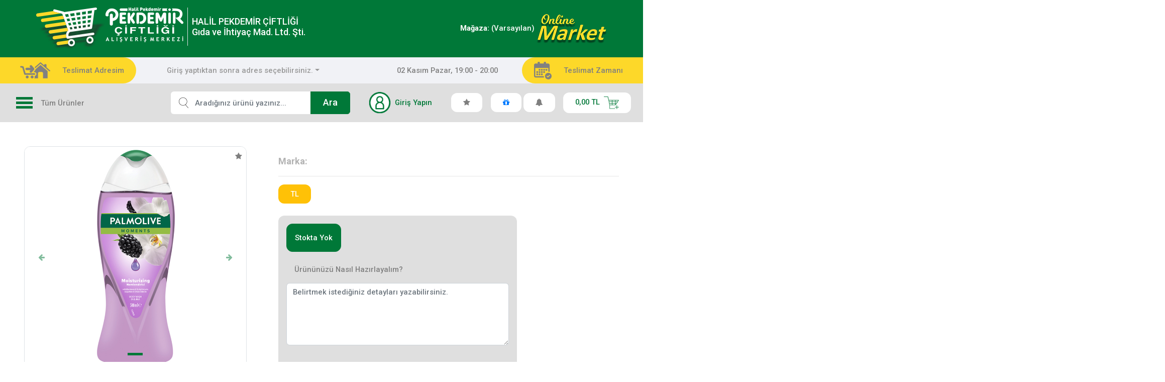

--- FILE ---
content_type: text/css
request_url: https://www.pekdemir.com/templates/pekdemir/assets/css/helpers/toastr/style.css?v=2021.08.12.14.07
body_size: 6749
content:
.toast-title {
    font-weight: 700;
  }
  
  .toast-message {
    word-wrap: break-word;
  }
  .toast-message a, .toast-message label {
    color: #fff;
  }
  .toast-message a:hover {
    color: #ccc;
    text-decoration: none;
  }
  
  .toast-close-button {
    position: relative;
    right: -.3em;
    top: -.3em;
    float: right;
    font-size: 20px;
    font-weight: 700;
    color: #fff;
    -webkit-text-shadow: 0 1px 0 #fff;
    text-shadow: 0 1px 0 #fff;
    opacity: .8;
  }
  .toast-close-button:focus, .toast-close-button:hover {
    color: #000;
    text-decoration: none;
    cursor: pointer;
    opacity: .4;
  }
  
  button.toast-close-button {
    padding: 0;
    cursor: pointer;
    background: transparent;
    border: 0;
    -webkit-appearance: none;
  }
  
  .toast-top-center {
    top: 0;
    right: 0;
    width: 100%;
  }
  
  .toast-bottom-center {
    bottom: 0;
    right: 0;
    width: 100%;
  }
  
  .toast-top-full-width {
    top: 0;
    right: 0;
    width: 100%;
  }
  
  .toast-bottom-full-width {
    bottom: 0;
    right: 0;
    width: 100%;
  }
  
  .toast-top-left {
    top: 12px;
    left: 12px;
  }
  
  .toast-top-right {
    top: 12px;
    right: 12px;
  }
  
  .toast-bottom-right {
    right: 12px;
    bottom: 12px;
  }
  
  .toast-bottom-left {
    bottom: 12px;
    left: 12px;
  }
  
  #toast-container {
    position: fixed;
    z-index: 999999;
  }
  #toast-container * {
    box-sizing: border-box;
  }
  #toast-container .toast {
    position: relative;
    overflow: hidden;
    margin: 0 0 6px;
    padding: 15px 15px 15px 50px;
    width: 300px;
    border-radius: 3px 3px 3px 3px;
    background-position: 15px;
    background-repeat: no-repeat;
    box-shadow: 0 0 12px #999;
    color: #fff;
    opacity: .8;
  }
  #toast-container .toast:hover {
    box-shadow: 0 0 12px #000;
    opacity: 1;
    cursor: pointer;
  }
  #toast-container .toast.toast-info {
    background-image: url("[data-uri]") !important;
  }
  #toast-container .toast.toast-error {
    background-image: url("[data-uri]") !important;
  }
  #toast-container .toast.toast-success {
    background-image: url("[data-uri]") !important;
  }
  #toast-container .toast.toast-warning {
    background-image: url("[data-uri]") !important;
  }
  #toast-container.toast-bottom-center .toast, #toast-container.toast-top-center .toast {
    width: 300px;
    margin-left: auto;
    margin-right: auto;
  }
  #toast-container.toast-bottom-full-width .toast, #toast-container.toast-top-full-width .toast {
    width: 96%;
    margin-left: auto;
    margin-right: auto;
  }
  
  .toast {
    background-color: #030303;
  }
  
  .toast-success {
    background-color: #51a351;
  }
  
  .toast-error {
    background-color: #bd362f;
  }
  
  .toast-info {
    background-color: #2f96b4;
  }
  
  .toast-warning {
    background-color: #f89406;
  }
  
  progress-bar {
    position: absolute;
    left: 0;
    bottom: 0;
    height: 4px;
    background-color: #000;
    opacity: .4;
  }
  
  div[toast] {
    opacity: 1 !important;
  }
  div[toast].ng-enter {
    opacity: 0 !important;
    transition: opacity .3s linear;
  }
  div[toast].ng-enter.ng-enter-active {
    opacity: 1 !important;
  }
  div[toast].ng-leave {
    opacity: 1;
    transition: opacity .3s linear;
  }
  div[toast].ng-leave.ng-leave-active {
    opacity: 0 !important;
  }
  
  @media all and (max-width: 240px) {
    #toast-container .toast.div {
      padding: 8px 8px 8px 50px;
      width: 11em;
    }
    #toast-container .toast-close-button {
      right: -.2em;
      top: -.2em;
    }
  }
  @media all and (min-width: 241px) and (max-width: 480px) {
    #toast-container .toast.div {
      padding: 8px 8px 8px 50px;
      width: 18em;
    }
    #toast-container .toast-close-button {
      right: -.2em;
      top: -.2em;
    }
  }
  @media all and (min-width: 481px) and (max-width: 768px) {
    #toast-container .toast.div {
      padding: 15px 15px 15px 50px;
      width: 25em;
    }
  }
  /*toastr*/
  #toast-container {
    position: fixed;
    z-index: 7800000;
  }

--- FILE ---
content_type: application/javascript
request_url: https://www.pekdemir.com/templates/pekdemir/assets/js/app.js?v=2021.08.12.14.07
body_size: 9632
content:
var sm = 575;
var md = 767;
var lg = 1023;
var xl = 1200;

// eleman pencere kontrol

$.fn.isInViewport = function () {
    var elementTop = $(this).offset().top;
    var elementBottom = elementTop + $(this).outerHeight();

    var viewportTop = $(window).scrollTop();
    var viewportBottom = viewportTop + $(window).height();

    return elementBottom > viewportTop && elementTop < viewportBottom;
};

var ddown_change = function () {
    $(".dropdown-menu a").on('click', function(e){
        var btn = $(this).parent().prev();
        if(btn.attr('role') === 'select'){
            btn.text($(this).text());
            btn.val($(this).attr('value'));
        }
    });
};

var plugins = function(){
    // clamp
    var clamp = $("[clamp]");
    clamp.each(function(index, element) {
        // font-size düzenleme
        if($(this).attr('clamp-height')){
            var style = window.getComputedStyle($(this).get(0), null).getPropertyValue('font-size');
            var lh = window.getComputedStyle($(this).get(0), null).getPropertyValue('line-height');
            var fontSize = parseFloat(style);
            var lineHeight = parseFloat(lh);
            $(this).get(0).style.height = (fontSize * (lineHeight / fontSize)) * $(element).attr('clamp') +'px';
        }
        $clamp(element, {
            clamp: $(element).attr('clamp'),
            useNativeClamp: true
        });
    });

    $('.selectpicker').selectpicker();

    $('[data-toggle="tooltip"]').each(function () {
        $(this).tooltip({ boundary: 'window' })
    });

    $('.dropdown-menu textarea, .dropdown-menu.js-no-close').on('click', function(e){
        e.stopPropagation();
    })


    $('.image-zoom').each(function () {
        $(this).wrap('<span class="d-inline-flex"></span>').css('display', 'block').parent().zoom({
            url: $(this).find('img').attr('data-zoom')
        });
    });
}

var itemLengthForScroll = function(){
    var el = $('[data-item-length]')
    el.each(function () {
        var length = $(this).data('item-length');
        var item = $(this).find('.item');
        var totalHeight = [];
        var resultHeight = 0;

        if(item.length > length){
            item.each(function () {
                //console.log($(this).outerHeight( true ))
                totalHeight.push($(this).outerHeight( true ));
            });
            totalHeight.forEach(function (v, k) {
                if(k > length - 1){
                    return false
                }
                else {
                    resultHeight += v;
                }
            });
            $(this).css({
                height: resultHeight+'px'
            })
        }

    })
}

var swipersDataRespoinsive = function () {

    $('[data-swiper]').each(function () {
        var responsive = $(this).data("responsive");
        var attr = $(this).data("swiper");

        var str = JSON.stringify(attr);
        var obj = JSON.parse(str);

        obj.pagination = {
            el: $(this).find('.swiper-pagination'),
            type: 'bullets',
            dynamicBullets: 1,
            clickable: true
        };

        obj.navigation = {
            nextEl: $(this).find('.swiper-button-next'),
            prevEl: $(this).find('.swiper-button-prev'),
            clickable: true
        };


        if(responsive){

            var keys = Object.keys(responsive);
            var values = Object.values(responsive);
            var bpoints = {};

            keys.forEach(function (v, k) {
                bpoints[v] = values[k]
            });

            obj.breakpoints = bpoints;

        }

        var swiper = new Swiper($(this), obj)


    })
}

var transitions = function(){
    $('[data-transition]').each(function (index) {
        $(this).css({
            opacity: 0,
            transform: 'translateY('+$(this).data('transition')+'px)',
            visibility: 'hidden'
        }).addClass('data-transition')
        if($(this).isInViewport()){
            $(this).removeAttr('data-transition')
            var that = $(this)
            setTimeout(function () {
                that.css({
                    transform: '',
                    opacity:'',
                    visibility: ''
                })
            },140 * index)
        }
    });
}

var mobileMenu = function () {
    var el = $('header.site-head .menu-area'),
        header = $('header.site-head'),
        aside = $('.category-list').parent();
    el.on('click', function () {
        if($(this).hasClass('active')){
            header.removeClass('active');
            $(this).removeClass('active');
            $(aside).removeClass('active');
            $('header.site-head nav').removeClass('active');
            $('html, body').css({
                'position': '',
            });
        }
        else {
            header.addClass('active');
            $(this).addClass('active');
            $(aside).addClass('active');
            $('header.site-head nav').addClass('active');
            $('html, body').css({
                'position': 'relative',
            });
        }
    });

};

var categoryMenuActions = function () {
    var el = $('aside .category-list>li>a');

    if(window.innerWidth <= md){
        el.on('click', function (e) {
            e.preventDefault();
            if($(this).next().length){
                $(this).next().css('height','');
                $(this).next().slideToggle();
            }
        });
    }


};

var responsive = function() {
    var account_area = $('header.site-head .nav-bottom .account-area');
    var menu_area = $('header.site-head .menu-area');
    var search_area = $('header.site-head .search-area');


    if(window.innerWidth <= md){
        if(!menu_area.next().length){
            account_area.parent().insertAfter(menu_area)
        }
    }
    else {
        if(menu_area.next().length){
            account_area.parent().insertAfter(search_area)
        }
    }



}

updateAdress = function (e) {

    var items = {};

    e.find(':input').each(function () {
        var key = $(this).attr('name');
        var val = $(this).val();

        items[key] = val;
    })

    console.log(items)
    alert(JSON.stringify(items))

    $(".adress-select").children("option:selected").val(items.adres_kayit_adi).text(items.adresi).attr('selected','')

    $(".adress-select").selectpicker('refresh');
}

deleteAdress = function (e) {
    $(e[1]).children("option:selected").remove();
    $(e).selectpicker('refresh');
}

getItemCount = function (e, p) {
    var input = e.closest('td').find('input'),
        pointer_num = 0.1,
        val = Number(input.val());

    if(input.attr('role') === 'dotted'){
        if(p === '+'){
            input.val((val + pointer_num).toFixed(1))
        }
        else {
            if(val <= 0.1){
                return false;
            }
            else {
                input.val((val - pointer_num).toFixed(1))
            }
        }


    }
    else {
        if(p === '+'){
            input.val(val + 1);
        }
        else {
            if(val <= 0){
                return false;
            }
            else {
                input.val(val - 1);
            }
        }

    }

    input.change();
};

var numberInputs = function () {
    var input = $("input.number");

    if(input.length){
        input.each(function () {
            if($(this).attr('role') === 'dotted'){
                setInputFilter($(this).get(0), function(value) {
                    return /^-?\d*[0-9]?\d*[.,]?\d{0,1}$/.test(value) });
            }
            else {
                setInputFilter($(this).get(0), function(value) {
                    return /^\d*$/.test(value); });
            }
        });
    }
}

function setInputFilter(textbox, inputFilter) {
    ["input", "keydown", "keyup", "mousedown", "mouseup", "select", "contextmenu", "drop"].forEach(function(event) {
        textbox.addEventListener(event, function() {
            if (inputFilter(this.value)) {
                this.oldValue = this.value;
                this.oldSelectionStart = this.selectionStart;
                this.oldSelectionEnd = this.selectionEnd;
            } else if (this.hasOwnProperty("oldValue")) {
                this.value = this.oldValue;
                this.setSelectionRange(this.oldSelectionStart, this.oldSelectionEnd);
            } else {
                this.value = "";
            }
        });
    });
}

var autoComplete = function(){

    var availableTags = [
        "Sıvı yağ",
        "Tereyağı",
        "Margarin",
        "Tuz",
        "Şeker",
        "Baharat",
        "Bisküvi",
        "Kuru yemişler",
        "Reçel, bal, pekmez vb.",
        "Çikolata",
        "Galeta",
        "Konserve fasulye",
        "Konserve bezelye",
        "Konserve domates sosu",
        "Konserve ton balığı",
        "Salça",
        "Garnitür",
    ];
    $( "#autocomplete" ).autocomplete({
        source: availableTags
    });

};



responsive();

$(document).ready(function () {
    ddown_change();
    plugins();
    swipersDataRespoinsive();
    itemLengthForScroll();
    numberInputs();
    autoComplete();
});


$(window).on('load', function () {
    mobileMenu();
    transitions();
    categoryMenuActions();
})

$(window).scroll(function() {
    transitions();
});

$(window).resize(function () {
    responsive();
});

$(function(){
    $('.showcase').on('click', '.add-to-cart button', function(){
        var prod_id = $(this).attr('product-id');
        var scope = angular.element($(this)).scope();
        scope.addToCart(prod_id);
    });
})

--- FILE ---
content_type: application/javascript
request_url: https://www.pekdemir.com/templates/pekdemir/js/jquery-ui-datepicker-tr.js?v=2021.08.12.14.07
body_size: 1023
content:
( function( factory ) {
	if ( typeof define === "function" && define.amd ) {

		// AMD. Register as an anonymous module.
		define( [ "../widgets/datepicker" ], factory );
	} else {

		// Browser globals
		factory( jQuery.datepicker );
	}
}( function( datepicker ) {

datepicker.regional.tr = {
	closeText: "kapat",
	prevText: "&#x3C;geri",
	nextText: "ileri&#x3e",
	currentText: "bugün",
	monthNames: [ "Ocak","Şubat","Mart","Nisan","Mayıs","Haziran",
	"Temmuz","Ağustos","Eylül","Ekim","Kasım","Aralık" ],
	monthNamesShort: [ "Oca","Şub","Mar","Nis","May","Haz",
	"Tem","Ağu","Eyl","Eki","Kas","Ara" ],
	dayNames: [ "Pazar","Pazartesi","Salı","Çarşamba","Perşembe","Cuma","Cumartesi" ],
	dayNamesShort: [ "Pz","Pt","Sa","Ça","Pe","Cu","Ct" ],
	dayNamesMin: [ "Pz","Pt","Sa","Ça","Pe","Cu","Ct" ],
	weekHeader: "Hf",
	dateFormat: "dd.mm.yy",
	firstDay: 1,
	isRTL: false,
	showMonthAfterYear: false,
	yearSuffix: "" };
datepicker.setDefaults( datepicker.regional.tr );

return datepicker.regional.tr;

} ) );


--- FILE ---
content_type: application/javascript
request_url: https://www.pekdemir.com/templates/pekdemir/js/app.js?v=2021.08.12.14.07
body_size: 14612
content:
var app = angular.module('b2cNatApp', ['ui.router', 'ngStorage', 'toastr', 'angular-button-spinner', 'slickCarousel']);

angular.module('angular-button-spinner', []).directive('buttonSpinner', [function() {
    return {
        restrict: 'A',
        scope: {
            spinning: '=buttonSpinner',
            spinningIcon: '@?',
            buttonPrepend: '@?',
            buttonAppend: '@?'
        },
        transclude: true,
        template:
        "<span ng-if=\"!!buttonPrepend\" ng-hide=\"spinning\"><i class=\"{{ buttonPrepend }}\"></i>&nbsp;</span>" +
        "<span ng-if=\"!!buttonPrepend\" ng-show=\"spinning\"><i class=\"{{ !!spinningIcon ? spinningIcon : 'fa fa-spinner fa-spin' }}\"></i>&nbsp;</span>" +
        "<ng-transclude></ng-transclude>" +
        "<span ng-if=\"!!buttonAppend\" ng-hide=\"spinning\">&nbsp;<i class=\"{{ buttonAppend }}\"></i></span>" +
        "<span ng-if=\"!buttonPrepend\" ng-show=\"spinning\">&nbsp;<i class=\"{{ !!spinningIcon ? spinningIcon : 'fa fa-spinner fa-spin' }}\"></i></span>"
    }
}]);

app.config(function($locationProvider) {
    $locationProvider.html5Mode({enabled: false, requireBase: false}).hashPrefix('');
});

app.filter('range', function() {
    return function(input, total) {
        total = parseInt(total);
        for(var i = 0; i < total; i ++)
            input.push(i);
        return input;
    };
});

app.filter('htmlize', ['$sce', function($sce) {
	return function(val) {
		return $sce.trustAsHtml(val);
	};
}]);

app.config([
    '$compileProvider',
    function($compileProvider) {
        $compileProvider.aHrefSanitizationWhitelist(/^\s*(https?|ftp|mailto|chrome-extension|javascript):/);
    }
]);

/*
app.run(function($rootScope, $location) {
    $rootScope.$on('$routeChangeStart', function(next, current) {
        //... you could trigger something here like replacing the actual url ...
        //$location.path('/').search('day='+day).replace();
    });
})

app.config(['$locationProvider', function ($locationProvider) {
    $locationProvider.html5Mode({
        enabled: true,
        requireBase: false
    });
}]);*/

app.directive('format', ['$filter', function($filter) {
    return {
        require: '?ngModel',
        link: function(scope, elem, attrs, ctrl) {
            if(! ctrl) return;

            ctrl.$formatters.unshift(function(a) {
                return $filter(attrs.format)(ctrl.$modelValue)
            });

            ctrl.$parsers.unshift(function(viewValue) {
                var plainNumber = viewValue.replace(/[^\d|\-+|\.+]/g, '');
                var x = $filter(attrs.format)(plainNumber);
                elem.val(x != 0 ? x : 1);
                return plainNumber;
            });
        }
    };
}]);

app.run(function($rootScope) {

    var path = location.pathname.split('/');
    path = path.length > 0 ? path[1] : '';
    $rootScope.config = {};
    $rootScope.config.base_url = location.protocol + '//' + location.host; //"htp://www.google.com";
    $rootScope.config.base_layout = $rootScope.config.base_url + '/' + baseLayout;

    $rootScope.loading_logo = "";
    $rootScope.loading_color = 'rgba(255,255,255,0.5)';
    $rootScope.loading_spinner = '<div class="sk-spinner sk-spinner-three-bounce"><div class="sk-bounce1"></div><div class="sk-bounce2"></div><div class="sk-bounce3"></div></div>';
});

app.directive('pwCheck', [function() {
    return {
        require: 'ngModel',
        link: function(scope, elem, attrs, ctrl) {
            var firstPassword = '#' + attrs.pwCheck;
            elem.add(firstPassword).on('keyup', function() {
                scope.$apply(function() {
                    var v = elem.val() === jQuery(firstPassword).val();
                    ctrl.$setValidity('pwmatch', v);
                });
            });
        }
    };
}]);

app.directive('restrictTo', function() {
    return {
        restrict: 'A',
        link: function (scope, element, attrs) {
            var re = RegExp(attrs.restrictTo);
            var exclude = /Backspace|Enter|Tab|Delete|Del|ArrowUp|Up|ArrowDown|Down|ArrowLeft|Left|ArrowRight|Right/;

            element[0].addEventListener('keydown', function(event) {
                if (!exclude.test(event.key) && !re.test(event.key)) {
                    event.preventDefault();
                }
            });
        }
    };
});

app.factory('JSONParser', function($rootScope, $http, $q) {

    var JSONParser = {};

    JSONParser.ajaxRequest = function(method, data) {

        var deferred = $q.defer();
        var postData = '';

        if(data != null)
        {
            angular.forEach(data, function(value, key) {
                postData += '&' + key + '=' + value;
            });
        }

        $http({
            method: (data != null) ? 'post' : 'get',
            url: method,
            data: postData,
            headers: {
                'X-Requested-With': 'XMLHttpRequest',
                'Content-Type': 'application/x-www-form-urlencoded'
            }
        }).then(function successCallback(response) {
            if(response.data)
            {
                deferred.resolve(response.data);
            }
            else
            {
                deferred.reject(response.data);
            }
        }, function errorCallback(error) {
            deferred.reject(error);
        });

        return deferred.promise;

    };

    return JSONParser;
});

function getParameterFromURL(value)
{
    var tmp_params_full = document.URL.split('?');
    if(typeof tmp_params_full[1] != 'undefined')
    {
        var tmp_params = tmp_params_full[1].split('&');

        for(i = 0; i < tmp_params.length; i ++)
        {
            var vx = tmp_params[i].split('=');
            if(value == vx[0])
            {
                return vx[1];
            }
        }

        return false;
    }
};

function getFilterParameterFromURL(value, flag)
{
    var flag = typeof flag == 'undefined' ? '#?' : '?';

    var tmp_params_full = document.URL.split(flag);
    if(typeof tmp_params_full[1] != 'undefined')
    {
        var tmp_params = tmp_params_full[1].split('&');

        for(i = 0; i < tmp_params.length; i ++)
        {
            var vx = tmp_params[i].split('=');
            if(value == vx[0])
            {
                return vx[1];
            }
        }

        return false;
    }
};

function getFilterParameter(filter_string, value, flag)
{
    if(filter_string === '') return false;

    var tmp_params = filter_string.split('&');

    for(i = 0; i < tmp_params.length; i ++)
    {
        var vx = tmp_params[i].split('=');

        if(value == vx[0]) return vx[1];
    }

    return false;
};

function getFilterParametersFromURL()
{
    var tmp_params_full = document.URL.split('#?');

    return (typeof tmp_params_full[1] !== 'undefined') ? tmp_params_full[1] : false;
}

function getFilterParameters(filter_string)
{
    var willReturn = {};

    if(filter_string === '') return false;

    var tmp_params = filter_string.split('&');
    if(tmp_params.length < 1) return false;

    for(i = 0; i < tmp_params.length; i ++)
    {
        var vx = tmp_params[i].split('=');
        willReturn[vx[0]] = vx[1];
    }

    return willReturn;
}

app.filter('rawHtml', ['$sce', function($sce) {
    return function(val) {
        return $sce.trustAsHtml(val);
    };
}]);

app.config(function($sceDelegateProvider) {
    $sceDelegateProvider.resourceUrlWhitelist([
        'self',
        'https://www.youtube.com/**'
    ]);
});

function url_filter_string_to_model_for_filter(string)
{
    var filter_params = string.split(';');
    var willReturn = {};

    for(var i = 0; i < filter_params.length; i ++)
    {
        var vx = filter_params[i].split(':');
        var filter_opts = vx[1].split(',');

        var insopt = {};
        for(var j = 0; j < filter_opts.length; j ++)
        {
            insopt[filter_opts[j]] = true;
        }
        willReturn[vx[0]] = insopt;
    }

    //console.log(willReturn);

    return willReturn;
}

function url_filter_string_to_model_for_others(string)
{
    var filter_params = string.split(',');
    var willReturn = {};

    if(filter_params.length > 0)
    {
        for(var i = 0; i < filter_params.length; i ++)
        {
            willReturn[filter_params[i]] = true;
        }
    }

    return willReturn;
}

function url_filter_string_to_model_for_price(string)
{
    var filter_params = string.split(',');
    var willReturn = {
        "min": filter_params[0],
        "max": filter_params[1]
    };

    return willReturn;
}


app.directive('fallbackSrc', function () {
   return {
       link: function postLink(scope, element, attrs) {
           element.bind('error', function () {
               angular.element(this).attr("src", attrs.fallbackSrc);
           });
       }
   }
});

/*

app.filter('range', function() {
   return function(input, total) {
       total = parseInt(total);

       for (var i=1; i<=total; i++) {
           input.push(i);
       }

       return input;
   };
});

app.filter('htmlize', ['$sce', function($sce){
   return function(val) {
       return $sce.trustAsHtml(val);
   };
}]);

app.directive('tooltip', function(){
   return {
       restrict: 'A',
       link: function(scope, element, attrs){
           $(element).hover(function(){
               // on mouseenter
               $(element).tooltip('show');
           }, function(){
               // on mouseleave
               $(element).tooltip('hide');
           });
       }
   };
});

app.factory('unitList', function($filter) {
   return {
       compose: function(list, price, currency) {
           var unit_list = '';
           if (list !== undefined && list.length > 0) {
               angular.forEach(list, function(unit_val) {
                   unit_list += '' + unit_val.b + ' : ' + unit_val.c + ' (' + $filter('price')(unit_val.c * price, '') + currency + ')<br>';
               });
           }

           return unit_list;
       }
   };
});

app.directive('loadDataTable', function() {
   return function(scope, element, attrs) {
       if (scope.$last) { // all are rendered
           angular.element(document).ready(function () {
               loadDataTable();
           });
       }
   }
});

app.directive('loadProductGallery', function() {
   return function(scope, element, attrs) {
       if (scope.$last) { // all are rendered
           angular.element(document).ready(function () {
               loadProductGalleries();
           });
       }
   }
});

app.filter('price', function($filter) {
   return function(price, prefix, decimal) {

       if (price === undefined || price === '') { return '0.00' }
       if (decimal === undefined || decimal === '') { decimal = 3; }

       var data = $filter('currency')(price, prefix, decimal);
       var lastChar = data.substr(data.length - 1);
       if (lastChar === '0' && decimal > 2) {
           data = $filter('currency')(price, prefix, decimal-1);
       }

       return data;

   };
});

   */


/*angularjs locale TR*/
'use strict';
angular.module("ngLocale", [], ["$provide", function($provide) {
    var PLURAL_CATEGORY = {ZERO: "zero", ONE: "one", TWO: "two", FEW: "few", MANY: "many", OTHER: "other"};
    $provide.value("$locale", {
        "DATETIME_FORMATS": {
            "AMPMS": [
                "\u00d6\u00d6",
                "\u00d6S"
            ],
            "DAY": [
                "Pazar",
                "Pazartesi",
                "Sal\u0131",
                "\u00c7ar\u015famba",
                "Per\u015fembe",
                "Cuma",
                "Cumartesi"
            ],
            "ERANAMES": [
                "Milattan \u00d6nce",
                "Milattan Sonra"
            ],
            "ERAS": [
                "M\u00d6",
                "MS"
            ],
            "FIRSTDAYOFWEEK": 0,
            "MONTH": [
                "Ocak",
                "\u015eubat",
                "Mart",
                "Nisan",
                "May\u0131s",
                "Haziran",
                "Temmuz",
                "A\u011fustos",
                "Eyl\u00fcl",
                "Ekim",
                "Kas\u0131m",
                "Aral\u0131k"
            ],
            "SHORTDAY": [
                "Paz",
                "Pzt",
                "Sal",
                "\u00c7ar",
                "Per",
                "Cum",
                "Cmt"
            ],
            "SHORTMONTH": [
                "Oca",
                "\u015eub",
                "Mar",
                "Nis",
                "May",
                "Haz",
                "Tem",
                "A\u011fu",
                "Eyl",
                "Eki",
                "Kas",
                "Ara"
            ],
            "STANDALONEMONTH": [
                "Ocak",
                "\u015eubat",
                "Mart",
                "Nisan",
                "May\u0131s",
                "Haziran",
                "Temmuz",
                "A\u011fustos",
                "Eyl\u00fcl",
                "Ekim",
                "Kas\u0131m",
                "Aral\u0131k"
            ],
            "WEEKENDRANGE": [
                5,
                6
            ],
            "fullDate": "d MMMM y EEEE",
            "longDate": "d MMMM y",
            "medium": "d MMM y HH:mm:ss",
            "mediumDate": "d MMM y",
            "mediumTime": "HH:mm:ss",
            "short": "d.MM.y HH:mm",
            "shortDate": "d.MM.y",
            "shortTime": "HH:mm"
        },
        "NUMBER_FORMATS": {
            "CURRENCY_SYM": "TL",
            "DECIMAL_SEP": ",",
            "GROUP_SEP": ".",
            "PATTERNS": [
                {
                    "gSize": 3,
                    "lgSize": 3,
                    "maxFrac": 3,
                    "minFrac": 0,
                    "minInt": 1,
                    "negPre": "-",
                    "negSuf": "",
                    "posPre": "",
                    "posSuf": ""
                },
                {
                    "gSize": 3,
                    "lgSize": 3,
                    "maxFrac": 2,
                    "minFrac": 2,
                    "minInt": 1,
                    "negPre": "-\u00a4",
                    "negSuf": "",
                    "posPre": "\u00a4",
                    "posSuf": ""
                }
            ]
        },
        "id": "tr-tr",
        "localeID": "tr_TR",
        "pluralCat": function(n, opt_precision) {  if (n == 1) {    return PLURAL_CATEGORY.ONE;  }  return PLURAL_CATEGORY.OTHER;}
    });
}]);

--- FILE ---
content_type: application/javascript
request_url: https://www.pekdemir.com/templates/pekdemir/js/controllers.js??v=2021.08.12.14.07
body_size: 108063
content:
// Main Controller
window.products = {};

app.factory('FactoryGeneral', function(JSONParser) {
    return {
        userIsLogged: function() {
            return JSONParser.ajaxRequest('/api/user/is_logged');
        },
        address: {
            getCountryList: function() {
                //it must with callback method
                return JSONParser.ajaxRequest('/api/address/get_countries');
            },
            getCityList: function(country_id) {
                //it must with callback method
                return JSONParser.ajaxRequest('/api/address/get_cities' + (typeof country_id != 'undefined' ? "?country_id=" + country_id : ""));
            },
            getCountyList: function(city_id) {
                //it must with callback method
                return JSONParser.ajaxRequest('/api/address/get_counties' + (typeof city_id != 'undefined' ? "?city_id=" + city_id : ""));
            },
            getAreaList: function(county_id) {
                //it must with callback method
                return JSONParser.ajaxRequest('/api/address/get_areas' + (typeof county_id != 'undefined' ? "?county_id=" + county_id : ""));
            },
            getNeighList: function(area_id, county_id) {
                //it must with callback method
                return JSONParser.ajaxRequest('/api/address/get_neighborhood' + (typeof area_id != 'undefined' && area_id > 0 ? ("?area_id=" + area_id) :
                    (typeof county_id != 'undefined' && county_id > 0 ? "?county_id=" + county_id : '')));
            }
        }
    }
});

app.config(function(toastrConfig) {
    angular.extend(toastrConfig, {
        timeOut: 5000
    });
});

app.controller('MainCtrl', function($scope, $rootScope, JSONParser, $window, $sessionStorage, $location) {
    $scope.searchquery = '';

    $rootScope.loadBase = function(layout) {
        /*JSONParser.ajaxRequest(layout, true).then(function(response) {
            $scope.rootTemplate = response.data.template;
            $rootScope.isLoggedIn = response.data.is_logged_in;
            $scope['layout'] = response.data;
            $rootScope.page_loaded = true;
        });*/
        //$rootScope.page_loaded = true;
    };

    $rootScope.loadBase($rootScope.config.base_layout);

    $rootScope.$storage = $sessionStorage;

    $rootScope.productSearchInput = function () {
        //console.log($('#query').val());
        if ($('#query').val() !== undefined && $('#query').val().length >= 3) {
            var data = {query: $('#query').val()};
            JSONParser.ajaxRequest('/api/product/search', data).then(function(response) {
                if(response.message === true){
                    $scope.searchdiv = true;
                    $scope.product_list = response.data.products;
                    $scope.writer_list = response.data.writers;
                }
            });
        }
    };

    $rootScope.closeSearchDiv = function () {
        $scope.searchdiv = false;
    };

    $rootScope.toSearchPage = function(e) {
        location.href = "/search#?keyword=" + $('#query').val();
        if(location.pathname == '/search')
        {
            location.reload();
        }
    };

    $rootScope.getFavoriteList = function() {
        $rootScope.favoriteItems = [];
        JSONParser.ajaxRequest('/api/favorite/get').then(function(response) {
            if(response.result){
                $rootScope.favoriteItems = response.data;
            }
        });
    };

});

app.controller('LoginController', function($scope, $rootScope, JSONParser, $localStorage, $sessionStorage, FactoryGeneral, $timeout, toastr) {

    $scope.isForgotFormOpen = false;
    $scope.isForgotFormClose = true;

    $scope.ForgotFormOpen = function() {
        $scope.isForgotFormOpen == true ? $scope.isForgotFormOpen = false : $scope.isForgotFormOpen = true;
        $scope.isForgotFormClose == true ? $scope.isForgotFormClose = false : $scope.isForgotFormClose = true;
    };

    if($localStorage.last_email)
    {
        $scope.login_form_email = $localStorage.last_email;
        $scope.user_remember = true;
    }

    $scope.login_form_submit = function(e) {
        e.preventDefault();
        $scope.loading_btn = true;
        toastr.info('İşlem Gerçekleştiriliyor...');

        var redirect = getParameterFromURL('redirect');

        var obj = {
            from_web: 1,
            password: $scope.login_form_password,
            user_key :$scope.user_key,
            approve_it: 1,
            phone_number: $scope.login_form_email,
            phone_mobile_country_code: $('#customer_login .phone_mobile_country_code').val()
        };

        JSONParser.ajaxRequest('/api/user/login?mobile_route=1', obj).then(function(response) {
            toastr.clear();

            if(typeof response.result != 'undefined' && response.result){
                toastr.success((response.message) ? response.message : 'Giriş Başarılı');

                if($scope.user_remember){
                    $localStorage.last_email = $scope.login_form_email;
                }else{
                    delete $localStorage.last_email;
                }

                location.href = (typeof redirect !== 'undefined' && redirect !== '') ? redirect : '/';
            }else{
                toastr.error(response.message);
            }

            $scope.loading_btn = false;
        });
    };

    $scope.register_without_signup = function(e) {
        e.preventDefault();
        $scope.loading_btn_Register = true;
        toastr.info('İşlem Gerçekleştiriliyor...');

        var redirect = getParameterFromURL('redirect');

        JSONParser.ajaxRequest('/api/user/register_without_signup', {"email": $scope.login_without_signup}).then(function(response) {
            toastr.clear();
            if(typeof response.result != 'undefined' && response.result)
            {
                $scope.error_message = 'Lütfen işleme emailinize gelen linkten devam edin1.';
                toastr.success((response.message) ? response.message : 'İşlem Başarılı.');
                // location.href = (typeof redirect !== 'undefined' && redirect !== '') ? redirect : '/';
                window.location = "/account/setting/address";
            }
            else
            {
                $scope.error_message = response.message;
                toastr.error(response.message);
            }

            $scope.loading_btn_Register = false;
        });
    };

    $scope.loggedInForOrderDivMoved = function() {
        $scope.for_order = getParameterFromURL('for_order');
        if($scope.for_order)
        {
            $scope.isRegisterFormOpen = false;
            $scope.isRegisterFormClose = true;
        }
        else
        {
            $scope.isRegisterFormOpen = true;
            $scope.isRegisterFormClose = false;
        }
    };

    $scope.RegisterFormOpen = function() {
        $scope.isRegisterFormOpen == true ? $scope.isRegisterFormOpen = false : $scope.isRegisterFormOpen = true;
        $scope.isRegisterFormClose == true ? $scope.isRegisterFormClose = false : $scope.isRegisterFormClose = true;
    }

    $scope.loggedInForOrderDivMoved();

    $scope.lost_password_form_submit = function(e) {

        e.preventDefault();
        $scope.loading_btn = true;
        toastr.info('İşlem Gerçekleştiriliyor...');

        var obj = {
            phone_number: $scope.lost_pasword_form_email,
            phone_mobile_country_code: $('#lost_password_wrapper .phone_mobile_country_code').val()
        };

        JSONParser.ajaxRequest('/mobile/user/send_password_again', obj).then(function(response) {
            toastr.clear();
            if(typeof response.result != 'undefined' && response.result){
                toastr.success('Telefonunuza sms gönderildi.');
            }else{
                toastr.error(response.message);
            }

            $scope.loading_btn = false;
        });
    };

});

app.controller('NewsletterController', function($scope, $rootScope, JSONParser, $location, toastr, FactoryGeneral, $timeout) {
    $scope.block_loaded = true;

    $scope.subscribe = function() {
        $scope.loading_btn = true;
        toastr.info('İşlem Gerçekleştiriliyor...');

        JSONParser.ajaxRequest('/api/email_subscription/add_new', {"email": $scope.newslettter_email}).then(function(response) {
            toastr.clear();

            if(response)
            {
                if(typeof response.result != 'undefined' && response.result)
                {
                    toastr.success((response.message) ? response.message : 'Teşekkürler');
                }
                else
                {
                    toastr.error(response.message);
                }

                $scope.loading_btn = false;
            }

        });
    };

});

app.controller('LoginBlockController', function($scope, $rootScope, JSONParser, $sessionStorage, toastr) {
    $scope.login_form_submit = function(e) {
        e.preventDefault();
        toastr.info('İşlem Gerçekleştiriliyor...');
        $scope.loading_btn = true;

        JSONParser.ajaxRequest('/api/user/login', {"email": $scope.login_form_email, "password": $scope.login_form_password}).then(function(response) {
            toastr.clear();
            if(typeof response.result != 'undefined' && response.result)
            {
                toastr.success((response.message) ? response.message : 'Giriş Yapılıyor');
                location.href = '/';
            }
            else
            {
                toastr.error(response.message);
            }

            $scope.loading_btn = false;
        });

    };
});

app.controller('cloneMobileMenu', function($scope, $rootScope, $window, toastr) {
    var width = $window.innerWidth;
    if(width < 1024)
    {
        $rootScope.showmobile = true;
        $scope.moveDiv = function() {
            var sepet = angular.element(document.querySelector('span.icon-done_all').closest('li'));
            /*var alan = angular.element( document.querySelector('nav.navbar'));*/
            sepet.remove();
            /*alan.append("<div class='added-cart-box'></div>");
            var box = angular.element(document.querySelector('.added-cart-box'));
            box.append(sepet);*/
        };
        $scope.moveDiv();
    }
});

app.controller('HeaderController', function($scope, $rootScope, $timeout, JSONParser, $sessionStorage, FactoryGeneral, toastr, $location) {

    if($('[data-nav="flex-menu"]').is(':visible'))
    {
        setTimeout(function() {
            $('[data-nav="flex-menu"]').each(function() {
                $(this).navigationResize();
            });
        }, 2000)
    }
    $('.site-header .techmarket-sticky-wrap').each(function() {
        var tm_sticky_header = new Waypoint.Sticky({
            element: $(this),
            stuckClass: 'stuck animated fadeInDown faster'
        });
    });

    $timeout(function () {
        $(window).width() > 1024 ? $('.widget_shopping_cart .product_list_widget').css('max-height', '400px') : '';
    },0);

    $rootScope.getContactInfo = function() {
        JSONParser.ajaxRequest('/api/page/get_contact_info').then(function(response) {
            if(response.result)
            {
                $rootScope.company = {};
                var i;
                for(i = 0; i < response.data.length; i ++)
                {
                    if(response.data[i].conf_key == 'contact_email_address')
                    {
                        $rootScope.company[response.data[i].conf_key] = response.data[i].conf_value.split(',');
                    }
                    else
                    {
                        $rootScope.company[response.data[i].conf_key] = response.data[i].conf_value;
                    }
                }

                $scope.block_loaded = true;
            }
        });

    };

    $scope.getLanguageList = function() {
        JSONParser.ajaxRequest('/api/language/list_all').then(function(response) {
            if(response.result)
            {
                $scope.language_list = response.data;
            }
        });
    };

    //$scope.getLanguageList();

    /*FactoryGeneral.userIsLogged().then(function(response) {
        if(response.result === true)
        {
            $rootScope.user = {};
            $rootScope.user.id = response.data.user_id;
            $rootScope.user.name = response.data.user_name;
            $rootScope.user.mail = response.data.user_mail;
            $rootScope.user.is_admin = response.data.user_is_admin;
            $rootScope.user.is_developer = response.data.user_is_developer;
        }
    });*/

    $scope.logout = function() {
        JSONParser.ajaxRequest('/api/user/logout', true).then(function(response) {
            location.href = '/';
        });
    };

    //search keyword to input
    if(typeof $location.search().keyword !== 'undefined'){
        $scope.searchquery = $location.search().keyword;
    }

    $scope.add_address = function(delivery_or_billing) {
        $scope.modal_for_update_addr_id = false;

        $scope.data.country_id = 212;
        $scope.data.city_id = 0;
        $scope.data.county_id = 0;
        $scope.data.area_id = 0;
        $scope.data.neigh_id = 0;
        $scope.data.name = '';
        $scope.data.address_name = '';
        $scope.data.billing_type = 0;
        $scope.data.firm_name = '';
        $scope.data.tax_number = '';
        $scope.data.tax_office = '';
        $scope.data.is_ebilling = 0;
        $scope.data.use_for_billing = 0;
        $scope.data.detail = '';
        $scope.data.contact_name = '';
        $scope.data.contact_surname = '';
        $scope.data.contact_phone = '';
        $scope.data.update_id = 0;

        $scope.delivery_or_billing = delivery_or_billing;
        angular.element('#modal_new_address').modal('show');
    };

    //for default address selection
    $scope.fill_to_city = function(country_id) {
        if(parseInt(country_id) > 0)
        FactoryGeneral.address.getCityList(country_id).then(function(response) {
            if(response.result){
                $scope.city_list = response.data;
            }
        });
    };

    $scope.$watch('header.city_id', function(newVal, oldVal) {
        $scope.fill_to_county(newVal);
    });

    $scope.fill_to_county = function(city_id) {
        if(parseInt(city_id) > 0){
            FactoryGeneral.address.getCountyList(city_id).then(function(response) {
                if(response.result){
                    $scope.county_list = response.data;
                }
            });
        }
    };

    $scope.fill_to_neigh = function(area_id, county_id) {
        if(parseInt(county_id) > 0) {
            FactoryGeneral.address.getNeighList(area_id, county_id).then(function (response) {
                if (response.result) {
                    $scope.neigh_list = response.data;
                }
            });
        }
    };

    $scope.$watch('header.county_id', function(newVal, oldVal) {
        $scope.fill_to_neigh(0, newVal);
    });

    $scope.fill_to_city(212);

    $scope.set_store_id = function(){
        let data = {};
        data.city_id = $scope.header.city_id;
        data.county_id = $scope.header.county_id;
        data.neighborhood_id = $scope.header.neigh_id;

        JSONParser.ajaxRequest('/api/store/set_store_id', data).then(function(response) {
            location.href = '/';
        });
    };

    $rootScope.getFavoriteList();
});

app.controller('CategoryController', function($scope, $rootScope, JSONParser, $sessionStorage, toastr) {

    var departments_menu_height_home_v5 = $('.page-template-template-homepage-v5 .departments-menu > ul.dropdown-menu').height()

    $('.page-template-template-homepage-v5 #secondary').css('margin-top', departments_menu_height_home_v5 + 35);

    if($(window).width() > 768)
    {
        // Departments Menu Height
        var $departments_menu_dropdown = $('.departments-menu-dropdown'),
            departments_menu_dropdown_height = $departments_menu_dropdown.height();

        $departments_menu_dropdown.find('.dropdown-submenu > .dropdown-menu').each(function() {
            $(this).find('.menu-item-object-static_block').css('min-height', departments_menu_dropdown_height - 4);
            $(this).css('min-height', departments_menu_dropdown_height - 4);
        });

        angular.element('.departments-menu-dropdown').on('mouseleave', function() {
            var $this = $(this);
            $this.removeClass('animated-dropdown');
        });
        $(document).on("mouseenter", ".departments-menu-dropdown .menu-item-has-children", function() {

            var $this = $(this),
                $dropdown_menu = $this.find('> .dropdown-menu'),
                $departments_menu = $this.parents('.departments-menu-dropdown'),
                css_properties = {
                    width: 540,
                    opacity: 1
                },
                animation_duration = 300,
                has_changed_width = true,
                animated_class = '',
                $container = '';

            if($departments_menu.length > 0)
            {
                $container = $departments_menu;
            }

            if($this.hasClass('yamm-tfw'))
            {
                css_properties.width = 540;

                if($departments_menu.length > 0)
                {
                    css_properties.width = 600;
                }
            }
            else if($this.hasClass('yamm-fw'))
            {
                css_properties.width = 900;
            }
            else if($this.hasClass('yamm-hw'))
            {
                css_properties.width = 450;
            }
            else
            {
                css_properties.width = 277;
            }

            $dropdown_menu.css({
                visibility: 'visible',
                display: 'block',
                // overflow: 	'hidden'
            });

            if(! $container.hasClass('animated-dropdown'))
            {
                $dropdown_menu.animate(css_properties, animation_duration, function() {
                    $container.addClass('animated-dropdown');
                });
            }
            else
            {
                $dropdown_menu.css(css_properties);
            }

        });
        $(document).on("mouseleave", ".departments-menu-dropdown .menu-item-has-children", function() {
            $(this).find('> .dropdown-menu').css({
                visibility: 'hidden',
                opacity: 0,
                width: 0,
                display: 'none'
            });
        });
    }

    $scope.load_category_list = function() {
        JSONParser.ajaxRequest('/api/category/get_all', null).then(function(response) {
            if(response.result)
            {
                $rootScope.category_list = response.data;
                $scope.block_loaded = true;
            }
        });
    };

    $scope.load_category_list();
});

app.controller('MegaMenuController', function($scope, $rootScope, JSONParser) {
    $scope.load_category_list = function() {
        JSONParser.ajaxRequest('/api/category/get_all_topmenu', null).then(function(response) {
            if(response.result)
            {
                $rootScope.topcategory_list = response.data;
                $scope.block_loaded = true;
            }
        });
    };

    $scope.load_category_list();
    $scope.megaMenu = [];
    $scope.megaMenuSub = [];
});

app.controller('CurrencyController', function($scope, $rootScope, JSONParser, $sessionStorage, toastr) {

    $rootScope.getCurrencies = function() {
        JSONParser.ajaxRequest('/api/currency/list_all').then(function(response) {
            if(response.result)
            {
                $scope.block_loaded = true;
                $scope.currency_list = response.data;
                $scope.currency_default = null;

                for(var i = 0; i < response.data.length; i ++)
                {
                    if(response.data[i].is_default === 1)
                    {
                        $scope.currency_default = response.data[i];
                    }
                }
            }
        });
    };
    $rootScope.getCurrencies();

});

app.controller('BannerController', function($scope, $rootScope, JSONParser, $sessionStorage, $timeout, toastr) {

    angular.element(document).ready(function() {
        setTimeout(function() {

            $('.home-slider').on('init', function(event, slick) {
                $('.slick-active .caption .pre-title').removeClass('hidden');
                $('.slick-active .caption .pre-title').addClass('animated slideInRight');

                $('.slick-active .caption .title').removeClass('hidden');
                $('.slick-active .caption .title').addClass('animated slideInRight');

                $('.slick-active .caption .sub-title').removeClass('hidden');
                $('.slick-active .caption .sub-title').addClass('animated slideInRight');

                $('.slick-active .caption .button').removeClass('hidden');
                $('.slick-active .caption .button').addClass('animated slideInDown');

                $('.slick-active .caption .offer-price').removeClass('hidden');
                $('.slick-active .caption .offer-price').addClass('animated fadeInLeft');

                $('.slick-active .caption .sale-price').removeClass('hidden');
                $('.slick-active .caption .sale-price').addClass('animated fadeInRight');

                $('.slick-active .caption .bottom-caption').removeClass('hidden');
                $('.slick-active .caption .bottom-caption').addClass('animated slideInDown');

                $('.slick-active .slider-image').addClass('animated fadeInUp');
                $('.slick-active .slider-image').removeClass('hidden');
            });

            $scope.slickConfigBanner = {
                'dots': true,
                'infinite': true,
                'speed': 300,
                'slidesToShow': 1,
                'pauseOnHover': false,
                'arrows': false,
                'dots': true,
                'pauseOnHover': false,
                'autoplaySpeed': 3000,
                'lazyLoad': 'progressive',
                'cssEase': 'linear'

            };

            $('.home-slider').on('afterChange', function(event, slick, currentSlide) {
                $('.slick-active .caption .pre-title').removeClass('hidden');
                $('.slick-active .caption .pre-title').addClass('animated slideInRight');

                $('.slick-active .caption .title').removeClass('hidden');
                $('.slick-active .caption .title').addClass('animated slideInRight');

                $('.slick-active .caption .sub-title').removeClass('hidden');
                $('.slick-active .caption .sub-title').addClass('animated slideInRight');

                $('.slick-active .caption .button').removeClass('hidden');
                $('.slick-active .caption .button').addClass('animated slideInDown');

                $('.slick-active .caption .offer-price').removeClass('hidden');
                $('.slick-active .caption .offer-price').addClass('animated fadeInLeft');

                $('.slick-active .caption .sale-price').removeClass('hidden');
                $('.slick-active .caption .sale-price').addClass('animated fadeInRight');

                $('.slick-active .caption .bottom-caption').removeClass('hidden');
                $('.slick-active .caption .bottom-caption').addClass('animated slideInDown');

                $('.slick-active .slider-image').removeClass('hidden');
                $('.slick-active .slider-image').addClass('animated fadeInUp');
            });

            $('.home-slider').on('beforeChange', function(event, slick, currentSlide) {
                $('.slick-active .caption .pre-title').removeClass('animated slideInRight');
                $('.slick-active .caption .pre-title').addClass('hidden');

                $('.slick-active .caption .title').removeClass('animated slideInRight');
                $('.slick-active .caption .title').addClass('hidden');

                $('.slick-active .caption .sub-title').removeClass('animated slideInRight');
                $('.slick-active .caption .sub-title').addClass('hidden');

                $('.slick-active .caption .button').removeClass('animated slideInDown');
                $('.slick-active .caption .button').addClass('hidden');

                $('.slick-active .caption .offer-price').removeClass('animated fadeInLeft');
                $('.slick-active .caption .offer-price').addClass('hidden');

                $('.slick-active .caption .sale-price').removeClass('animated fadeInRight');
                $('.slick-active .caption .sale-price').addClass('hidden');

                $('.slick-active .caption .bottom-caption').removeClass('animated slideInDown');
                $('.slick-active .caption .bottom-caption').addClass('hidden');

                $('.slick-active .slider-image').removeClass('animated fadeInUp');
                $('.slick-active .slider-image').addClass('hidden');
            });
        }, 10)
    });

    $rootScope.banner_products = [];

    $scope.getBannerProducts = function(id, type, random_id) {
        $scope.bannerLoaded = false;

        if(type == 's')
        {
            id = getFilterParameterFromURL('keyword')
        }
        else if(type == 'c')
        {
            id = document.location.pathname
        }
        else
        {
            id = id
        }

        JSONParser.ajaxRequest('/api/banner/get_products', {"type": type, "parameter": id}).then(function(response) {
            if(response.result)
            {
                $scope.banner_products = response.data[0].banner_row;

                $timeout(function() {
                    $rootScope.banner_show_flag = true;
                }, 100);

            }
            else
            {
            }
        });
    };

    $rootScope.get_random_id = function() {
        $rootScope.text = "";
        var possible = "ABCDEFGHIJKLMNOPQRSTUVWXYZabcdefghijklmnopqrstuvwxyz0123456789";

        for(var i = 0; i < 5; i ++)
        {
            $rootScope.text += possible.charAt(Math.floor(Math.random() * possible.length));
        }

        return $rootScope.text;
    };

});

app.controller('ContactController', function($scope, $rootScope, JSONParser, $sessionStorage, toastr) {

    $scope.save_contact_message = function() {
        toastr.info('İşlem Gerçekleştiriliyor...');
        $scope.loading_btn = true;

        var obj = {
            "customer_fullname": $scope.name + " " + $scope.surname,
            "customer_email": $scope.email,
            "subject": $scope.subject,
            "content": $scope.message
        };

        JSONParser.ajaxRequest('/api/page/save_contact_message', obj).then(function(response) {
            toastr.clear();
            if(typeof response.result != 'undefined' && response.result)
            {
                toastr.success((response.message) ? response.message : 'Mesajınız alındı. Teşekkürler');
                $scope.name = $scope.surname = $scope.email = $scope.subject = $scope.message = "";
                $scope.contactForm.$setUntouched();
            }
            else
            {
                toastr.error(response.message);
            }

            $scope.loading_btn = false;
        });
    };

    $scope.get_coordinate_info = function() {
        JSONParser.ajaxRequest('/api/page/get_coordinate_info').then(function(response) {
            $scope.site_latitude = response.data.site_latitude.conf_value;
            $scope.site_longitude = response.data.site_longitude.conf_value;

            angular.element(document).ready(function() {
                google_map_init($scope.site_latitude, $scope.site_longitude);
            });
        });
    };

    $scope.get_coordinate_info();
});

app.controller('AccountController', function($scope, $rootScope, JSONParser, $sessionStorage, FactoryGeneral, toastr) {

    /*FactoryGeneral.userIsLogged().then(function (response) {

        if (response.result == false) {
            location.href = '/login';
        }
    });*/

    /*if($rootScope.isLoggedIn !== true)
    {
        location.href = '/login';
    }*/

});

app.controller('TicketController', function($scope, $rootScope, JSONParser, $sessionStorage, FactoryGeneral, toastr) {

    $scope.ticket_subject = '';
    $scope.ticket_level = 'secilmedi';
    $scope.ticket_text = '';

    $scope.get_order_detail = function() {
        JSONParser.ajaxRequest('/api/order/get_orders_by_user').then(function(response) {
            if(response)
            {
                $scope.order_list = response.data;
            }
        });
    };
    $scope.get_order_detail();

    $scope.send_form = function() {
        toastr.info('İşlem Gerçekleştiriliyor...');
        var data = {
            attribute_type: $scope.ticket_attribute_type,
            attribute_id: $scope.ticket_attribute_id,
            subject: $scope.ticket_subject,
            priority: $scope.ticket_priority,
            content: $scope.ticket_content
        };

        JSONParser.ajaxRequest('/api/ticket/add_new', data).then(function(response) {
            toastr.clear();
            if(typeof response.result != 'undefined' && response.result)
            {
                toastr.success((response.message) ? response.message : 'Form Gönderildi');
                $scope.form_send = true;
            }
            else
            {
                toastr.error(response.message);
            }
        });
    };

});

app.controller('TicketListController', function($scope, $rootScope, JSONParser, $sessionStorage, FactoryGeneral, toastr) {

    $rootScope.getTicketList = function() {

        JSONParser.ajaxRequest('/api/ticket/list_all_by_user').then(function(response) {
            if(response.result)
            {
                $scope.list_all_by_user = response.data;
            }
        });

    };

    $scope.changed = function(ticket_id) {
        JSONParser.ajaxRequest('/api/ticket/close', {"ticket_id": ticket_id}).then(function(response) {
            toastr.clear();
            if(typeof response.result != 'undefined' && response.result)
            {
                toastr.success((response.message) ? 'Durum Değiştirildi' : response.message);
            }
            else
            {
                toastr.error(response.message);
            }
        });
    };
});

app.controller('TicketBoardController', function($scope, $rootScope, JSONParser, $sessionStorage, FactoryGeneral, toastr) {

    $rootScope.ticked__id = getFilterParameterFromURL('id', '?');
    $rootScope.getBoardByTicket = function() {

        JSONParser.ajaxRequest('/api/ticket/list_all_by_ticket?ticket_id=' + $scope.ticked__id).then(function(response) {
            if(response.result)
            {
                $scope.list_all_by_ticket = response.data;
            }
        });
    };
    $rootScope.getBoardByTicket();

    $scope.send_form = function() {

        toastr.info('İşlem Gerçekleştiriliyor...');
        var data = {
            ticket_id: $scope.ticked__id,
            content: $scope.ticket_content
        };

        JSONParser.ajaxRequest('/api/ticket/reply_editor', data).then(function(response) {
            toastr.clear();
            if(typeof response.result != 'undefined' && response.result)
            {
                toastr.success((response.message) ? response.message : 'Mesaj Gönderildi');
                $scope.form_send = true;
                if(1 == 1)
                {
                    $rootScope.getBoardByTicket();
                }
                $scope.ticket_content = '';
            }
            else
            {
                toastr.error(response.message);
            }
        });
    };
});

app.controller('AnnouncementController', function($scope, $rootScope, $filter, JSONParser) {

    var anno_types = [];
    window.my_announcement_list = $scope.seen_announcement_id_list = [];

    $scope.load_announcement_list = function() {
        JSONParser.ajaxRequest('/api/announcement/list_all').then(function(response) {
            if(response.result)
            {
                if(document.location.pathname != '/')
                {
                    for(var i = 0; i < response.data.length; i ++)
                    {
                        if(response.data[i].type == 'temporary')
                        {
                            anno_types.push(response.data[i]);
                        }
                    }
                    $scope.announcement_list = anno_types;
                }
                else
                {
                    $scope.announcement_list = response.data;
                }

                $scope.announcementSlider = {
                    enabled: true,
                    slidesToShow: 1,
                    slidesToScroll: 1,
                    arrows: false,
                    infinite: true,
                    draggable: true,
                    dots: true,
                    event: {
                        afterChange: function(event, slick, currentSlide, nextSlide) {
                            var new_id = $('.announcement-slider .item').eq(currentSlide + 1).attr('announcement_id');

                            if($scope.seen_announcement_id_list.indexOf(new_id) == - 1)
                            {
                                $scope.seen_announcement_id_list.push(new_id);
                            }
                        },
                        init: function(event, slick) {
                            var new_id = $('.announcement-slider .item').first().attr('announcement_id');

                            if($scope.seen_announcement_id_list.indexOf(new_id) == - 1)
                            {
                                $scope.seen_announcement_id_list.push(new_id);
                            }
                        }
                    }
                };

                if($scope.announcement_list.length > 0)
                {
                    setTimeout(function() {
                        angular.element('#exampleModalLong').modal('show');
                    });
                }

            }
        });
    };

    $('#exampleModalLong').on('hidden.bs.modal', function(e) {

        $("#exampleModalLong iframe").attr("src", "");

    })

    //announcement_id_list: must be []
    $scope.user_click = function(announcement_id_list) {
        JSONParser.ajaxRequest('/api/announcement/on_user_click', {"announcement_id_list": $scope.seen_announcement_id_list}).then(function(response) {
            if(response.result)
            {
            }
        });
    };

    $scope.get_video_url = function(video_url) {
        return 'https://www.youtube.com/embed/' + video_url;
    };

});

app.controller('SignupController', function($scope, $rootScope, JSONParser, $sessionStorage, FactoryGeneral, toastr) {

    $scope.register = function(e) {
        e.preventDefault();

        if($scope.true_check !== true){
            $.alert({
                title: 'Uyarı!',
                content: '<span style="font-weight:normal">Kayıt olmak için <strong>Kişisel Verilerin Korunması Kanunu</strong> hakkındaki bilgilendirmeyi onaylamalısınız.</span>',
                buttons: {
                    okay: {
                        text: 'Tamam',
                        btnClass: 'btn-blue',
                        action: function(){

                        }
                    }
                }
            });
        }else{
            toastr.info('İşlem Gerçekleştiriliyor...');
            //$scope.loading_btn = true;

            var obj = {
                name: $scope.signup_name,
                surname: $scope.signup_surname,
                phone_number: $scope.signup_email,
                perm_sms: $scope.signup_perm_sms,
                perm_mail: $scope.signup_perm_mail,
                phone_mobile_country_code: $('#customer_login .phone_mobile_country_code').val(),
                birth_date: $scope.birth_date,
                gender: $scope.gender,
                job_id: $scope.job_id
            };

            JSONParser.ajaxRequest('/mobile/user/register', obj).then(function(response) {
                toastr.clear();
                console.log(response);
                if(typeof response.result != 'undefined' && response.result === true){
                    toastr.success('Giriş şifreniz telefonunuza gönderildi.');
                }else{
                    toastr.error(response.message);
                }

                $scope.loading_btn = false;
            });
        }
    };

});

app.controller('ShowCaseController', function($scope, $rootScope, JSONParser, toastr, $timeout) {
    /*for(var i = 0; i < $rootScope.text.length; i++){
        $rootScope.appendArrows = "." + $rootScope.text + " .section-products-carousel-tabs-wrap .custom-slick-nav.showcase-carousel"
    }; */
    $scope.slickConfigDeals = {
        prevArrow: "<a href='\#\'><i class='\tm tm-arrow-left\'><\/i><\/a>",
        nextArrow: "<a href='\#'\><i class='\tm tm-arrow-right\'><\/i><\/a>",
        appendArrows: "#sale-with-timer-carousel .custom-slick-nav.deals-carousel",
        autoplay: true,
        speed: 400,
        autoplaySpeed: 4000,
    }
    $scope.slickConfigShowcase = {
        prevArrow: "<a href='\#\'><i class='\tm tm-arrow-left\'><\/i><\/a>",
        nextArrow: "<a href='\#'\><i class='\tm tm-arrow-right\'><\/i><\/a>",
        autoplay: true,
        adaptiveHeight: true,
        method: {},
        infinite: true,
        rows: 2,
        //appendArrows : "#" + $rootScope.text,
        dots: true,
        speed: 600,
        autoplaySpeed: 5000
    }
    $scope.breakpoints = [
        {
            breakpoint: 768,
            settings: {
                slidesToShow: 1,
                slidesToScroll: 1,
                rows: 1,
            }
        },
        {
            breakpoint: 480,
            settings: {
                slidesToShow: 1,
                slidesToScroll: 1,
                rows: 1,
            }
        }
    ];

    $scope.getShowcaseProducts = function(id) {

        JSONParser.ajaxRequest('/api/showcase/get_products', {'id': id}).then(function(response) {
            if(response.result)
            {
                var calt = [];
                var i, j;
                for(i = 0; i < response.data.length; i ++)
                {
                    tmp = response.data[i];
                    tmp.rate = Math.round(tmp.rate, 1);
                    calt.push(tmp);
                }
                $scope.showcase_products = calt;
                $scope.block_loaded = true;
                $timeout(function() {
                    $rootScope.preview_area = true;
                    $('.deal-countdown-timer').each(function() {
                        var deal_countdown_text = {
                            'days_text': 'Gün',
                            'hours_text': 'Saat',
                            'mins_text': 'Dk'

                        };

                        var deal_time_diff = $(this).children('.deal-time-diff').text();
                        var countdown_output = $(this).children('.deal-countdown');
                        var target_date = (new Date().getTime()) + (deal_time_diff * 1000);

                        var days, hours, minutes, seconds;

                        setInterval(function() {

                            var current_date = new Date().getTime();
                            var seconds_left = (target_date - current_date) / 1000;

                            days = parseInt(seconds_left / 86400);
                            seconds_left = seconds_left % 86400;

                            hours = parseInt(seconds_left / 3600);
                            seconds_left = seconds_left % 3600;

                            minutes = parseInt(seconds_left / 60);
                            seconds = parseInt(seconds_left % 60);

                            countdown_output.html('<span data-value="' + days + '" class="days"><span class="value">' + days + '</span><b>' + deal_countdown_text.days_text + '</b></span><span class="hours"><span class="value">' + hours + '</span><b>' + deal_countdown_text.hours_text + '</b></span><span class="minutes"><span class="value">'
                                + minutes + '</span><b>' + deal_countdown_text.mins_text + '</b></span>');

                        }, 1000);
                    });
                }, 0);

            }

        });
        $timeout(function() {

        }, 1000);
    };

});

app.controller('CartController', function($scope, $rootScope, JSONParser, $sessionStorage, $localStorage, toastr, $window) {

    $rootScope.deleteCartItem = function(cart_id) {
        $rootScope.loading_cart = true;
        toastr.info('İşlem Gerçekleştiriliyor...');
        JSONParser.ajaxRequest('/api/cart/delete?mobile_route=1', {"id": cart_id})
            .then(function(response) {
                toastr.clear();
                if(typeof response.result != 'undefined' && response.result)
                {
                    toastr.success((response.message) ? response.message : 'Başarıyla sepetinizden kaldırıldı!');
                    $rootScope.getCartList();
                }
                else
                {
                    toastr.error(response.message);
                }
            });
    };

    $rootScope.getCartItemCount = function() {
        return $rootScope.cartItems ? $rootScope.cartItems.length : 0;
    };

    $rootScope.addToCart = function(prod_id, count, options, active_unit, note) {
        if(typeof prod_id == 'undefined'){
            return '';
        }

        $rootScope.loading_cart = true;
        toastr.info('İşlem Gerçekleştiriliyor...');
        var count = typeof count != "undefined" ? count : 1;
        var options = typeof options != "undefined" ? options : '';
        var unit_number = typeof active_unit != "undefined" ? active_unit.number : 0;
        var note = typeof note != "undefined" ? note : '';

        var data = (options === '' ?
            {"id": prod_id, "count": count, "unit_number" : unit_number, "note" : note}
            : {"id": prod_id, "count": count, "options": options, "unit_number" : active_unit.number, "note" : note});

        JSONParser.ajaxRequest('/api/cart/add?mobile_route=1', data)
            .then(function(response) {
                toastr.clear();
                if(typeof response.result != 'undefined' && response.result)
                {
                    if(typeof data.user_key !== 'undefined'){
                        $rootScope.user_key = data.user_key;
                    }

                    if (response.message) {
                        if (response.message.includes('birim')) {
                            toastr.success(response.message);
                        } else if (response.message.includes('Unauthorized')) {
                            window.location.href = response.redirect;
                        } else {
                            toastr.success(response.message);
                        }
                    } else {
                        toastr.success('Sepetinize Eklendi!');
                    }
                }
                else
                {
                    toastr.error(response.message);
                }

                $rootScope.getCartList();
            });
    };

    $rootScope.FastToCart = function(prod_id, count, options) {
        $rootScope.loading_cart = true;
        toastr.info('İşlem Gerçekleştiriliyor...');
        var count = typeof count != "undefined" && ! isNaN(count) ? count : 1;
        var options = typeof options != "undefined" ? options : '';

        var data = (options === '' ? {"id": prod_id, "count": count} : {"id": prod_id, "count": count, "options": options});

        JSONParser.ajaxRequest('/api/cart/add', data)
            .then(function(response) {
                toastr.clear();
                if(typeof response.result != 'undefined' && response.result)
                {
                    toastr.success((response.message) ? response.message : 'Sepetinize Eklendi!');
                }
                else
                {
                    toastr.error(response.message);
                }

                $rootScope.getCartList();
                toastr.info('Ödeme Sayfasına Yönlendiriliyorsunuz.. Lütfen Bekleyiniz.');
                location.href = '/delivery';
            });
    };

    $rootScope.getCartList = function(campaign_id) {
        $rootScope.cartItems = [];
        //console.log($rootScope.store_id);
        JSONParser.ajaxRequest('/api/cart/get?mobile_route=1&store_id=' + $rootScope.store_id + '&campaign_id=' + (typeof campaign_id !== 'undefined' ? campaign_id : 0))
            .then(function(response) {
                if(response.result)
                {
                    $rootScope.cartItems = response.data.list;
                    $rootScope.cartMinOrderPrice = response.data.min_order_price;
                    $rootScope.cartSummary = response.data.summary;
                    $rootScope.cartOrderTotal = 0;

                    for(i in $rootScope.cartSummary){
                        if($rootScope.cartSummary[i].tag === 'order_total'){
                            $rootScope.cartOrderTotal = $rootScope.cartSummary[i].value;
                        }
                    }

                    //for only order_summary page
                    if(response.data.campaign_not_applied && response.data.show_campaign_message){
                        $.alert({
                            title: 'Uyarı!',
                            content: 'Kampanya koşulları sağlanamıyor',
                            buttons: {
                                okay: {
                                    text: 'Tamam',
                                    btnClass: 'btn-blue',
                                    action: function(){
                                        //if user does not provide conditions
                                        location.href= '/order_summary';
                                    }
                                }
                            }
                        });
                    }

                    //console.log(response);
                }
            });
    };

    $rootScope.updateCart = function() {
        $rootScope.loading_cart = true;
        toastr.info('İşlem Gerçekleştiriliyor...');
        var prods = [];

        $rootScope.cartItems.forEach(function(cartData) {
            prods.push({"product_id": cartData.id, "count": cartData.cart_count, "note": cartData.note});
        });

        const general_note = angular.element('#general_note').length > 0 ? angular.element('#general_note').val() : '';
        JSONParser.ajaxRequest('/api/cart/update_all?mobile_route=1', {"data": JSON.stringify(prods), "note": general_note})
            .then(function(response) {
                if(typeof response.result != 'undefined' && response.result)
                {
                    toastr.clear();
                    toastr.success((response.message) ? response.message : 'Sepetiniz Güncellendi!');
                }
                else
                {
                    toastr.error(response.message);
                }

                $rootScope.getCartList();
            });
    };

    $rootScope.cleanCart = function() {
        $rootScope.loading_cart = true;
        toastr.info('İşlem Gerçekleştiriliyor...');

        JSONParser.ajaxRequest('/api/cart/delete_all', true)
            .then(function(response) {
                if(typeof response.result != 'undefined' && response.result)
                {
                    toastr.success((response.message) ? response.message : 'Sepetiniz Temizlendi!');

                    $rootScope.getCartList();
                }
                else
                {
                    toastr.error(response.message);
                }
            });
    };

    $scope.$watch('store_id', function(newVal, oldVal) {
        if(newVal > 0){
            $rootScope.store_id = newVal;
            $rootScope.getCartList($scope.campaign_id);
        }
    });

    $scope.to_delivery_page = function(user_logged_in){
        if($rootScope.cartOrderTotal < $rootScope.cartMinOrderPrice){
            toastr.error('Bu mağaza için minimum sepet ' + $rootScope.cartMinOrderPrice + ' TL');
        } else if (!$scope.selected_address_text.length){
            const message = user_logged_in ? 'Adres ekleme sayfasına yönlendirileceksiniz.' : 'Öncelikle giriş yapmalısınız';

            $.confirm({
                title: 'Teslimat Adresi Eklemelisiniz',
                content: '<span style="font-weight: normal">' + message + '</span>',
                typeAnimated: true,
                buttons: {
                    tamam: {
                        text: 'Tamam',
                        btnClass: 'btn btn-green',
                        action: function () {
                            location.href = '/account/setting/address';
                        }
                    },
                    close: {
                        text: 'Kapat',
                        action: function () {

                        }
                    }
                }
            });

        } else {
            location.href= '/delivery';
        }
    };

});

app.controller('UserApproveController', function($scope, $rootScope, JSONParser, $location, toastr) {

    $scope.approveUser = function() {

        JSONParser.ajaxRequest('/api/user/approve?email=' + getFilterParameterFromURL('email', '?') + "&secure_code=" + getFilterParameterFromURL('secure_code', '?') + "&h=" + getFilterParameterFromURL('h', '?'))
            .then(function(response) {
                $scope.page_loaded = true;

                if(response.result == false)
                {
                    $scope.approve_message = response.message;
                }
                else
                {
                    $scope.approve_message = 'Mail adresiniz başarılı bir şekilde onaylandı. Lütfen bekleyin...';

                    var redirect = '';
                    if(redirect = getFilterParameterFromURL('redirect', '?'))
                    {
                        setTimeout(function() {
                            location.href = redirect;
                        }, 4000);
                    }
                    else
                    {
                        setTimeout(function() {
                            location.href = '/account';
                        }, 4000);
                    }
                }
            });
    };

    $scope.approveUser();

});

app.controller('UserNewPasswordController', function($scope, $rootScope, JSONParser, $location, toastr) {

    $scope.show_inputs = true;
    $scope.validate_forgot_password = function() {
        JSONParser.ajaxRequest('/api/user/validate_forgot_password?email=' + getFilterParameterFromURL('email', '?') + "&secure_code=" + getFilterParameterFromURL('secure_code', '?') + "&h=" + getFilterParameterFromURL('h', '?'))
            .then(function(response) {

                $scope.page_loaded = true;
                if(response.result == true)
                {
                    $scope.show_inputs = true;
                }
                else
                {
                    $scope.show_inputs = false;
                    $scope.error_msg = response.message;
                }
            });
    };

    $scope.validate_forgot_password();

    $scope.form_new_password = function(e) {
        e.preventDefault();
        toastr.info('İşlem Gerçekleştiriliyor...');

        JSONParser.ajaxRequest('/api/user/change_forgot_password', {
            'email': getFilterParameterFromURL('email', '?'),
            'password_new': $scope.new_pass,
            'password_new_repeat': $scope.new_pass2
        })
            .then(function(response) {
                toastr.clear();
                if(typeof response.result != 'undefined' && response.result)
                {
                    toastr.success((response.message) ? response.message : 'Parolanız Değiştirildi');
                    setTimeout(function() {
                        location.href = '/login';
                    }, 2000);
                }
                else
                {
                    toastr.error(response.message);
                }

            });
    };

});

app.controller('ProductDetailController', function($scope, $rootScope, JSONParser, $location, toastr, $sce) {

    $scope.slickProductDetail = {
        'autoplay': true,
        'dots': false,
        'asNavFor': '.techmarket-single-product-gallery-thumbnails__wrapper',
        'speed': 400,
        'autoplaySpeed': 4000
    }

    $scope.slickProductDetailasNav = {
        "infinite": true,
        "slidesToShow": 4,
        "slidesToScroll": 1,
        "dots": true,
        "arrows": false,
        "focusOnSelect": true,
        "centerMode": true,
        "touchMove": true,
        "prevArrow": "<a href='#'><i class='tm tm-arrow-up'></i></a>",
        "nextArrow": "<a href='#'><i class='tm tm-arrow-down'></i></a>",
        "asNavFor": ".woocommerce-product-gallery__wrapper",
        "responsive": [{
            "breakpoint": 765,
            "settings": {
                "slidesToShow": 4
            }
        }]
    };

    $scope.slickConfigSimilar = {
        "slidesToShow": 5,
        "slidesToScroll": 5,
        "dots": true,
        "arrows": true,
        "prevArrow": "<a href='#'><i class='tm tm-arrow-left'></i></a>",
        "nextArrow": "<a href='#'><i class='tm tm-arrow-right'></i></a>",
        "appendArrows": ".section-landscape-products-carousel.recently-viewed .custom-slick-nav",
        'autoplay': true,
        'autoplaySpeed': 7000,
        'speed': 1100,
        "responsive": [{
            "breakpoint": 767,
            "settings": {
                "slidesToShow": 1,
                "slidesToScroll": 1
            }
        }, {
            "breakpoint": 780,
            "settings": {
                "slidesToShow": 2,
                "slidesToScroll": 2
            }
        }, {
            "breakpoint": 1200,
            "settings": {
                "slidesToShow": 3,
                "slidesToScroll": 3
            }
        }, {
            "breakpoint": 1400,
            "settings": {
                "slidesToShow": 5,
                "slidesToScroll": 5
            }
        }]
    }

    $scope.active_option = {};
    $scope.active_price = {};
    $scope.selected_options = '';
    $scope.active_unit = {};
    $rootScope.breadcrumb_list = [];

    $scope.get_comment_list = function() {
        JSONParser.ajaxRequest('/api/comment/list?product_id=' + $rootScope.prod_id)
            .then(function(response) {
                $rootScope.product_comment_list = response.result ? response.data : [];
            });
    };

    $scope.getSimilarProducts = function() {
        JSONParser.ajaxRequest('/api/get_similar_products/' + $rootScope.prod_id)
            .then(function(response) {
                $scope.similar_products = response.result ? response.data.product_list : [];
            });
    };

    $scope.getComplementaryProducts = function() {
        JSONParser.ajaxRequest('/api/get_complementary_products/' + $rootScope.prod_id)
            .then(function(response) {
                $scope.complementary_products = response.result ? response.data : [];
            });
    };

    $scope.get_breadcrumb = function() {
        JSONParser.ajaxRequest('/api/breadcrumb/get', {"page_code": "product", "page_slug": window.location.pathname.split('/')[1]})
            .then(function(response) {
                $rootScope.breadcrumb_list = response.result ? response.data : [];
            });
    };

    $rootScope.loadProductDetail = function() {
        JSONParser.ajaxRequest('/api/product/get_detail?product_id=' + window.location.pathname.split('/')[1])
            .then(function(response) {
                $rootScope.prod_id = response.data.attributes.id;
                $scope.data = response.data;

                $scope.sum_product_price = $scope.data.attributes.product_price * $scope.data.attributes.currency;

                $scope.active_unit.number = 0;
                $scope.active_unit.multiplier = 1;
                $scope.active_unit.price = $scope.data.attributes.prices.raw.last;

                if ($scope.data.attributes.units.length > 0) {
                    if ($scope.data.attributes.unit_number > 0) {
                        angular.forEach($scope.data.attributes.units, function(unit, key) {
                            if (unit.number == $scope.data.attributes.unit_number) {
                                $scope.active_unit.number = unit.number;
                                $scope.active_unit.multiplier = unit.multiplier > 0 ? unit.multiplier : 1;
                                $scope.active_unit.price = unit.price;
                            }
                        });
                    }

                    if ($scope.active_unit.number == 0) {
                        var first_unit = $scope.data.attributes.units[0];
                        $scope.active_unit.number = first_unit.number;
                        $scope.active_unit.multiplier = first_unit.multiplier > 0 ? first_unit.multiplier : 1;
                        $scope.active_unit.price = first_unit.price;
                    }
                }

                $scope.getSimilarProducts();
                $scope.getComplementaryProducts();
                $scope.get_comment_list();
                setTimeout(function() {
                    for(var i = 0; i < $scope.data.image_list.length; i ++)
                    {
                        angular.element('#zoomImage_' + i).wrap('<span style="display:inline-block"></span>').css('display', 'block').parent().zoom({
                            url: $(this).find('img').attr('data-zoom')
                        });
                    }
                }, 100);

                $scope.sum_product_price = $scope.data.attributes.prices.raw.last;

                $scope.total_price_affect = 0;
                angular.forEach($scope.data.option_list, function(value, key) {
                    $scope.setActiveOption(value[0]);
                });

                //$scope.setPriceValue($scope.data.attributes.unit_number);
            });
    };

    $scope.setPriceValue = function(unit_number) {
        if (unit_number > 0 && $scope.data.attributes.units.length !== 0) {
            angular.forEach($scope.data.attributes.units, function(unit, key) {
                if (unit.number == unit_number) {
                    $scope.active_unit.number = unit.number;
                    $scope.active_unit.multiplier = unit.multiplier > 0 ? unit.multiplier : 1;
                    $scope.active_unit.price = unit.price;
                }
            });
        }

        var last_price = (parseFloat($scope.active_unit.price + $scope.total_price_affect) * $scope.active_unit.multiplier).toFixed($scope.data.attributes.price_round_number);
        var base_price = (parseFloat($scope.data.attributes.prices.raw.base) * $scope.active_unit.multiplier).toFixed($scope.data.attributes.price_round_number);
        $scope.sum_product_price = last_price;
        $scope.data.attributes.prices.base = base_price;
    };

    $scope.setActiveOption = function(prop) {
        $scope.active_option[prop.list_id] = prop.row_id;
        $scope.active_price[prop.list_id] = prop.price;

        $scope.total_price_affect = 0;
        angular.forEach($scope.active_price, function(value, key) {
            $scope.total_price_affect += value;
        });

        $scope.sum_product_price = ($scope.active_unit.price + $scope.total_price_affect) * $scope.active_unit.multiplier;

        $scope.selected_options = '';
        angular.forEach($scope.active_option, function(value, key) {
            $scope.selected_options += value + ',';
        });
        if($scope.selected_options != '') $scope.selected_options = $scope.selected_options.substring(0, $scope.selected_options.length - 1);
    };


    $scope.comment_star_box = true;
    $scope.getStarPoint = function(rate) {
        $rootScope.comment_star = rate;
        $scope.star_choosed = true;
        $scope.comment_star_box = false;
        $scope.comment_star_change = true;
    }
    $scope.getStarPointChange = function() {
        $scope.star_choosed = false;
        $scope.comment_star_box = true;
        $scope.comment_star_change = false;
    }
    $scope.loadProductDetail();
    $scope.get_breadcrumb();

});

app.controller('CompareController', function($scope, $rootScope, JSONParser, $location, toastr, $timeout) {

    $rootScope.compareItems = [];
    $rootScope.compareDetail = {};

    $rootScope.addToCompare = function(prod_id) {
        toastr.info('İşlem Gerçekleştiriliyor...');

        JSONParser.ajaxRequest('/api/compare/add', {"id": prod_id})
            .then(function(response) {
                toastr.clear();

                if(typeof response.result != 'undefined' && response.result)
                {
                    toastr.success((response.message) ? response.message : 'Başarıyla Karşılaştırma Listenize Eklendi');

                    $rootScope.getCompareList();
                }
                else
                {
                    toastr.error(response.message);
                }
            });
    };

    $rootScope.getCompareList = function() {
        $rootScope.compareItems = [];
        JSONParser.ajaxRequest('/api/compare/get')
            .then(function(response) {
                if(response.result)
                {
                    $rootScope.compareItems = response.data;
                }
            });
    };

    $rootScope.getCompareDetail = function() {
        $scope.block_loaded = true;
        JSONParser.ajaxRequest('/api/compare/get_detail')
            .then(function(response) {
                if(response.result)
                {
                    $rootScope.compareDetail = response.data;
                }

            });
    };

    $rootScope.getCompareList();

    $rootScope.getCompareItemCount = function() {
        return Object.keys($rootScope.compareItems).length;
    };

    $rootScope.deleteCompareItem = function(prod_id) {
        toastr.info('İşlem Gerçekleştiriliyor...');
        JSONParser.ajaxRequest('/api/compare/remove', {"id": prod_id})
            .then(function(response) {
                toastr.clear();
                if(typeof response.result != 'undefined' && response.result)
                {
                    toastr.success((response.message) ? response.message : 'Başarıyla Karşılaştırma Listenizden Kaldırıldı');

                    $rootScope.getCompareDetail();
                }
                else
                {
                    toastr.error(response.message);
                }
            });
    };

    $rootScope.cleanCompare = function() {
        toastr.info('İşlem Gerçekleştiriliyor...');
        JSONParser.ajaxRequest('/api/compare/clean')
            .then(function(response) {
                toastr.clear();
                if(typeof response.result != 'undefined' && response.result)
                {
                    toastr.success((response.message) ? response.message : 'Karşılaştırma Listeniz Temizlendi');

                    location.href = '/';
                }
                else
                {
                    toastr.error(response.message);
                }
            });
    };
});

app.controller('FavoriteController', function($scope, $rootScope, JSONParser, FactoryGeneral, $location, toastr) {
    $rootScope.favoriteItems = [];

    $rootScope.addToFavorite = function(prod_id) {
        toastr.info('İşlem Gerçekleştiriliyor...');

        JSONParser.ajaxRequest('/api/favorite/add', {"id": prod_id})
            .then(function(response) {
                toastr.clear();
                if(typeof response.result != 'undefined' && response.result)
                {
                    toastr.success((response.message) ? response.message : 'Başarıyla Favorilerinize Eklendi');

                    $rootScope.getFavoriteList();
                }
                else
                {
                    toastr.error(response.message);
                }

            });
    };

    $rootScope.getFavoriteItemCount = function() {
        return $rootScope.favoriteItems.length;
    };

    $rootScope.deleteFavoriteItem = function(favr_id) {
        toastr.info('İşlem Gerçekleştiriliyor...');
        JSONParser.ajaxRequest('/api/favorite/delete', {"id": favr_id})
            .then(function(response) {
                toastr.clear();
                if(typeof response.result != 'undefined' && response.result)
                {
                    toastr.success((response.message) ? response.message : 'Başarıyla Listenizden Kaldırıldı');

                    $rootScope.getFavoriteList();
                }
                else
                {
                    toastr.error(response.message);
                }
            });
    };

    $rootScope.addToCartFromFavorite = function(favr_id) {
        toastr.info('İşlem Gerçekleştiriliyor...');
        JSONParser.ajaxRequest('/api/cart/add_from_favorites', {"id": favr_id})
            .then(function(response) {
                toastr.clear();
                if(typeof response.result != 'undefined' && response.result)
                {
                    toastr.success((response.message) ? response.message : 'Başarıyla sepetinize taşındı.!');
                    $rootScope.getFavoriteList();
                    $rootScope.getCartList();
                }
                else
                {
                    toastr.error(response.message);
                }

            });
    };

    $rootScope.cleanFavorite = function(favr_id) {
        toastr.info('İşlem Gerçekleştiriliyor...');
        JSONParser.ajaxRequest('/api/favorite/delete_all', true)
            .then(function(response) {
                toastr.clear();
                if(typeof response.result != 'undefined' && response.result)
                {
                    toastr.success((response.message) ? response.message : 'Favori Listeniz Temizlendi');

                    $rootScope.getFavoriteList();
                }
                else
                {
                    toastr.error(response.message);
                }
            });
    };

    $scope.go_to_favorite_page = function(e){
        location.href = '/favorite';
    };

});

app.controller('AccountChangePasswordController', function($scope, $rootScope, JSONParser, $location, toastr, FactoryGeneral) {
    $scope.form_new_password = function(e) {
        toastr.info('İşlem Gerçekleştiriliyor...');

        JSONParser.ajaxRequest('/api/user/change_password', {
            'old_password': $scope.old_pass,
            'password_new': $scope.new_pass,
            'password_new_repeat': $scope.new_pass2
        }).then(function(response) {
            toastr.clear();
            if(typeof response.result != 'undefined' && response.result)
            {
                toastr.success((response.message) ? response.message : 'Parolanız Değiştirildi');
            }
            else
            {
                toastr.error(response.message);
            }
        });
    };

});

app.controller('AccountUpdateMemberInfoController', function($scope, $rootScope, JSONParser, $location, toastr, FactoryGeneral) {
    JSONParser.ajaxRequest('/api/user/get_info')
        .then(function(response) {
            $scope.data = response.data;
        });

    $scope.user_update = function() {
        toastr.info('İşlem Gerçekleştiriliyor...');

        JSONParser.ajaxRequest('/api/user/update', {
            'name': $scope.data.name,
            'surname': $scope.data.surname,
            'gender': $scope.data.gender,
            'phone_home': $scope.data.phone_home,
            /*'phone_mobile': $scope.data.phone_mobile,*/
            'phone_office': $scope.data.phone_office,
            'birth_date': $scope.data.birth_date,
            'job_id': $scope.data.job_id
        }).then(function(response) {
            toastr.clear();
            if(typeof response.result != 'undefined' && response.result)
            {
                toastr.success((response.message) ? response.message : 'Bilgileriniz güncellendi');
            }
            else
            {
                toastr.error(response.message);
            }
        });
    };

});

app.controller('AccountAddressController', function($scope, $rootScope, JSONParser, $location, toastr, FactoryGeneral, $window) {
    $scope.get_address_list = function(just_add, redirect_to_cart) {

        $scope.address_list = [];

        JSONParser.ajaxRequest('/api/address/list_by_user').then(function(response) {
            if(response.result)
            {
                $scope.address_list = response.data;

                angular.element('#modal_new_address').modal('hide');
                $scope.sms_code = '';

                if(just_add && redirect_to_cart){
                    if($scope.address_list.length === 1){ //it means first address
                        location.href = '/cart';
                    }
                }

            }
            $scope.block_loaded = true;
        });
    };

    $scope.get_address_list();

    $scope.fill_to_country = function() {
        FactoryGeneral.address.getCountryList().then(function(response) {
            if(response.result)
            {
                $scope.country_list = response.data;
            }
        });
    };

    $scope.fill_to_city = function(country_id) {
        FactoryGeneral.address.getCityList(country_id).then(function(response) {
            if(response.result)
            {
                $scope.city_list = response.data;
            }
        });

    };

    $scope.fill_to_county = function(city_id) {
        FactoryGeneral.address.getCountyList(city_id).then(function(response) {
            if(response.result)
            {
                $scope.county_list = response.data;
            }
        });
    };

    $scope.fill_to_area = function(county_id) {
        FactoryGeneral.address.getAreaList(county_id).then(function(response) {
            if(response.result)
            {
                $scope.area_list = response.data;
            }
        });
    };

    $scope.fill_to_neigh = function(area_id, county_id) {
        FactoryGeneral.address.getNeighList(area_id, county_id).then(function(response) {
            if(response.result)
            {
                $scope.neigh_list = response.data;
            }
        });
    };

    $scope.$watch('data.country_id', function(newVal, oldVal) {
        if($scope.block_loaded)
        {
            $scope.fill_to_city(newVal);
        }
    });

    $scope.$watch('data.city_id', function(newVal, oldVal) {
        if($scope.block_loaded)
        {
            $scope.fill_to_county(newVal);
        }
    });
    $scope.$watch('data.county_id', function(newVal, oldVal) {
        if($scope.block_loaded)
        {
            $scope.fill_to_neigh(0, newVal);
        }
    });

    /*$scope.$watch('data.area_id', function(newVal, oldVal) {
        if($scope.block_loaded)
        {
            $scope.fill_to_neigh(0, newVal);
        }
    });*/

    $scope.fill_to_country();

    $scope.save_address = function(addr_id, billing_or_delivery) {
        toastr.info('İşlem Gerçekleştiriliyor...');

        //var referred_from_cart = document.referrer === document.location.origin + '/cart';

        var url_subfix = (addr_id === 0) ? 'add' : 'update';
        var custom_msg = (addr_id === 0) ? 'Yeni Adresiniz Eklendi' : 'Adresiniz Güncellendi';
        var data = $scope.data;

        if(billing_or_delivery == 'billing')
            data.use_for_billing = 1;

        ///if(referred_from_cart) always set as default
            data.set_as_default = true;

        data.sms_code = $scope.sms_code;

        JSONParser.ajaxRequest('/api/address/' + url_subfix, data).then(function(response) {
            toastr.clear();
            if(typeof response.result != 'undefined' && response.result)
            {
                toastr.success((response.message) ? response.message : custom_msg);
                $scope.get_address_list(true, true);
            }
            else
            {
                toastr.error(response.message);
            }
        });

    };

    $scope.update_address = function(index, delivery_or_billing) {
        $scope.modal_for_update_addr_id = $scope.address_list[index].id;

        $scope.data.country_id = $scope.address_list[index].country.coun_id;
        $scope.data.city_id = $scope.address_list[index].city.city_id;
        $scope.data.county_id = $scope.address_list[index].county.coty_id;
        $scope.data.area_id = $scope.address_list[index].area.area_id;
        $scope.data.neigh_id = $scope.address_list[index].neighborhood.neig_id;
        $scope.data.address_name = $scope.address_list[index].addr_name;
        $scope.data.billing_type = $scope.address_list[index].billing_type;
        $scope.data.firm_name = $scope.address_list[index].firm_name;
        $scope.data.tax_number = $scope.address_list[index].tax_number;
        $scope.data.tax_office = $scope.address_list[index].tax_office;
        $scope.data.is_ebilling = $scope.address_list[index].is_ebilling;
        $scope.data.use_for_billing = $scope.address_list[index].use_for_billing;
        $scope.data.detail = $scope.address_list[index].detail;
        $scope.data.contact_name = $scope.address_list[index].contact_name;
        $scope.data.contact_surname = $scope.address_list[index].contact_surname;
        $scope.data.contact_phone = $scope.address_list[index].contact_phone;
        $scope.data.update_id = $scope.address_list[index].id;

        $scope.data.show_billing_types = false;

        $scope.delivery_or_billing = delivery_or_billing;
        angular.element('#modal_new_address').modal('show');
    };

    $scope.send_sms_code = function(country_phone_code, phone_number){
        toastr.info('İşlem Gerçekleştiriliyor...');

        var obj = {
          /*  'country_phone_code': country_phone_code,
            'phone_number': phone_number,*/
        };

        JSONParser.ajaxRequest('/mobile/address/send_sms_auth_key', obj).then(function(response) {
            toastr.clear();
            if(typeof response.result != 'undefined' && response.result){
                toastr.success('Doğrulama kodu telefonunuza gönderildi');
                //$scope.get_address_list();
            }else {
                toastr.error(response.message);
            }
        });
    };

    $scope.add_address = function(delivery_or_billing) {
        $scope.modal_for_update_addr_id = false;

        $scope.data.country_id = 212;
        $scope.data.city_id = 0;
        $scope.data.county_id = 0;
        $scope.data.area_id = 0;
        $scope.data.neigh_id = 0;
        $scope.data.name = '';
        $scope.data.address_name = '';
        $scope.data.billing_type = 0;
        $scope.data.firm_name = '';
        $scope.data.tax_number = '';
        $scope.data.tax_office = '';
        $scope.data.is_ebilling = 0;
        $scope.data.use_for_billing = 0;
        $scope.data.detail = '';
        $scope.data.contact_name = '';
        $scope.data.contact_surname = '';
        $scope.data.contact_phone = '';
        $scope.data.update_id = 0;

        $scope.delivery_or_billing = delivery_or_billing;
        angular.element('#modal_new_address').modal('show');
    };

    $scope.delete_address = function(addr_id) {
        if(confirm("Silmek istediğinizden emin misiniz? Bu işlem geri alınamaz."))
        {
            toastr.info('İşlem Gerçekleştiriliyor...');

            JSONParser.ajaxRequest('/api/address/delete', {'delete_id': addr_id}).then(function(response) {
                toastr.clear();
                if(typeof response.result != 'undefined' && response.result)
                {
                    toastr.success((response.message) ? response.message : 'Adresiniz Silindi');
                    $scope.get_address_list();
                }
                else
                {
                    toastr.error(response.message);
                }
            });
        }
    };
});

app.controller('ProductDetailCommentController', function($scope, $rootScope, JSONParser, $location, toastr, FactoryGeneral, $timeout) {
    $scope.send_comment = function() {
        if(isNaN($rootScope.comment_star))
        {
            toastr.error('Öncelikle vereceğiniz oyunuzu seçin');
            return false;
        }

        toastr.info('İşlem Gerçekleştiriliyor...');

        JSONParser.ajaxRequest('/api/comment/add', {
            'product_id': $rootScope.prod_id,
            'rate': $rootScope.comment_star,
            'comment_title': $scope.comment_title,
            'comment': $scope.comment_body
        }).then(function(response) {
            toastr.clear();
            if(typeof response.result != 'undefined' && response.result)
            {
                toastr.success((response.message) ? response.message : 'Yorumunuz Gönderildi');
                $scope.is_comment_sent = true;
            }
            else
            {
                toastr.error(response.message);
            }

            $scope.loading_btn = false;
        });
    };

    $scope.comment_vote = function(comment_id, type) {
        JSONParser.ajaxRequest('/api/comment/rate_comment', {
            'id_to_rate': comment_id,
            'rate': type == 1 ? 'yes' : 'no'
        }).then(function(response) {
            toastr.clear();
            if(typeof response.result != 'undefined' && response.result)
            {
                toastr.success((response.message) ? response.message : 'Teşekkürler');
                //for hide yes no buttons
                $scope['show_' + comment_id] = true;
            }
            else
            {
                toastr.error(response.message);
            }

            $scope.loading_btn = false;
        });
    };

});

app.controller('DeliveryController', function($scope, $rootScope, JSONParser, $timeout, $location, toastr, FactoryGeneral) {
    $scope.delivery_addr_id = null;
    $scope.billing_addr_id = null;
    $scope.shipping = {};
    $scope.shipping.shipping_company_id = 1;
    $scope.shipping.active_price = 0;
    $scope.addr_selected = {};
    $scope.first_step = true;
    $scope.second_step = false;

    $scope.get_address_list = function() {
        JSONParser.ajaxRequest('/api/address/list_by_user').then(function(response) {
            if(response.result)
            {
                $scope.address_list = response.data;
                $scope.address_list_default_delivery = response.data[0];
                $scope.address_list_default_billing = response.data[0];

                $scope.delivery_addr_id = $scope.billing_addr_id = response.data[0].id;
                $scope.address_list.length > 0 ? $scope.tabs_done = true : $scope.tabs_done = false;
            }
            else
            {
                console.log(response.message);
            }
        });
    };

    //$scope.get_address_list();

    $scope.set_selected_address = function(type, addr_id) {
        for(var i = 0; i < $scope.address_list.length; i ++)
        {
            if($scope.address_list[i].id ==- addr_id)
            {
                if(type == 'delivery')
                {
                    $scope.delivery_addr_id = $scope.address_list[i].id;
                    $scope.address_list_default_delivery = $scope.address_list[i];
                }
                else
                {
                    $scope.billing_addr_id = $scope.address_list[i].id;
                    $scope.address_list_default_billing = $scope.address_list[i];
                }
                break;
            }
        }
    };

    $scope.tab_click = function() {
        var data = $scope.data;
        $scope.second_step = true;
        $scope.first_step = false;
        data.use_for_billing = 1;
        $timeout(function() {
            $scope.data.address_name = 'Fatura Adresim';
        }, 2000)
    }

    $scope.tab_done = function() {
        $scope.second_step = false;
        $scope.first_step = false;
        $scope.tabs_done = true;
        $scope.get_address_list();
    }

    $scope.add_address = function(delivery_or_billing) {
        $scope.modal_for_update_addr_id = false;

        $scope.data.country_id = 0;
        $scope.data.city_id = 0;
        $scope.data.county_id = 0;
        $scope.data.area_id = 0;
        $scope.data.neigh_id = 0;
        $scope.data.address_name = '';
        $scope.data.billing_type = 0;
        $scope.data.firm_name = '';
        $scope.data.tax_number = '';
        $scope.data.tax_office = '';
        $scope.data.is_ebilling = 0;
        $scope.data.use_for_billing = 0;
        $scope.data.detail = '';
        $scope.data.contact_name = '';
        $scope.data.contact_surname = '';
        $scope.data.contact_phone = '';
        $scope.data.update_id = 0;

        $scope.delivery_or_billing = delivery_or_billing;
        angular.element('#modal_new_address').modal('show');
    };

    $scope.get_shipment_list = function() {
        JSONParser.ajaxRequest('/api/shipment/get_options_for_cart').then(function(response) {
            if(response.result)
            {
                $scope.shipment_list = response.data;
            }
        });
    };

    $scope.get_shipment_list();

    $scope.pay_at_door_payment_type = 'credit_card';
    $scope.alternative_type = 'call';

    $scope.toPaymentPage = function(redirection_flag) {
        toastr.info("İşlem Gerçekleştiriliyor...");

        JSONParser.ajaxRequest('/mobile/save_order_basics', {
            "billing_address_id": $scope.billing_addr_id,
            "shipping_address_id": $scope.delivery_addr_id,
            "delivery_type"      : $scope.delivery_type,
            "delivery_day"      : $scope.delivery_day,
            "delivery_time_interval": $scope.delivery_time_interval,
            "do_not_ring_bell"      : $scope.do_not_ring_bell === true ? 1 : 0,
            "contactless_delivery"  : $scope.contactless_delivery === true ? 1 : 0,
            "fast_delivery"         : $scope.fast_delivery === true ? 1 : 0,
            "store_id"              : $scope.store_id ? $scope.store_id : 0,
            "alternative_type"      : $scope.alternative_type
        }).then(function(response) {
            if(response)
            {
                if(typeof response.result != 'undefined' && response.result)
                {
                    //for updating fast delivery
                    if(redirection_flag === 'without_redirect'){
                        location.reload();
                    }else{
                        location.href = '/payment';
                    }
                }
                else
                {
                    toastr.error(response.message);
                }
            }
        });
    };

    //set vals
    $scope.set_delivery_vals = function(day, interval){
        $scope.delivery_day = day;
        $scope.delivery_time_interval = interval;
    }

    $scope.get_address_list_2 = function() {
        JSONParser.ajaxRequest('/api/address/list_by_user').then(function(response) {
            if(response.result)
            {
                $scope.address_list = response.data;
            }
            $scope.block_loaded = true;
        });
    };

    $scope.get_address_list_2();

    $scope.fill_to_country = function() {
        FactoryGeneral.address.getCountryList().then(function(response) {
            if(response.result)
            {
                $scope.country_list = response.data;
            }
        });
    };

    $scope.fill_to_city = function(country_id) {
        FactoryGeneral.address.getCityList(country_id).then(function(response) {
            if(response.result)
            {
                $scope.city_list = response.data;
            }
        });

    };

    $scope.fill_to_county = function(city_id) {
        FactoryGeneral.address.getCountyList(city_id).then(function(response) {
            if(response.result)
            {
                $scope.county_list = response.data;
            }
        });
    };

    $scope.fill_to_area = function(county_id) {
        FactoryGeneral.address.getAreaList(county_id).then(function(response) {
            if(response.result)
            {
                $scope.area_list = response.data;
            }
        });
    };

    $scope.fill_to_neigh = function(area_id) {
        FactoryGeneral.address.getNeighList(area_id).then(function(response) {
            if(response.result)
            {
                $scope.neigh_list = response.data;
            }
        });
    };

    $scope.$watch('data.country_id', function(newVal, oldVal) {
        if($scope.block_loaded)
        {
            $scope.fill_to_city(newVal);
        }
    });

    $scope.$watch('data.city_id', function(newVal, oldVal) {
        if($scope.block_loaded)
        {
            $scope.fill_to_county(newVal);
        }
    });

    $scope.$watch('data.county_id', function(newVal, oldVal) {
        if($scope.block_loaded)
        {
            $scope.fill_to_neigh(newVal);
        }
    });

    $scope.$watch('data.area_id', function(newVal, oldVal) {
        if($scope.block_loaded)
        {
            $scope.fill_to_neigh(newVal);
        }
    });

    $scope.fill_to_country();

    $scope.save_address = function(addr_id, billing_or_delivery) {
        toastr.info('İşlem Gerçekleştiriliyor...');

        var url_subfix = (addr_id === 0) ? 'add' : 'update';
        var custom_msg = (addr_id === 0) ? 'Yeni Adresiniz Eklendi' : 'Adresiniz Güncellendi';
        var data = $scope.data;

        if(billing_or_delivery == 'billing')
            data.use_for_billing = 1;

        JSONParser.ajaxRequest('/api/address/' + url_subfix, data).then(function(response) {
            toastr.clear();
            if(typeof response.result != 'undefined' && response.result)
            {
                toastr.success((response.message) ? response.message : custom_msg);
                $scope.get_address_list();
            }
            else
            {
                toastr.error(response.message);
            }
        });

    };
});

app.controller('PaymentController', function($scope, $rootScope, JSONParser, $location, toastr, FactoryGeneral) {

    $rootScope.order_payment_type = 'credit_card';
    $rootScope.payment = {};
    $rootScope.payment.remittance_id = 0;
    $scope.pay_at_door_payment_type = 'credit_card';

    $scope.installment_id = 0;

    $scope.secure_3d_is_active = false;

    $scope.get_year_list = function() {
        var year_list = [];

        var tmp_date = new Date();
        for(var i = tmp_date.getFullYear(); i < tmp_date.getFullYear() + 15; i ++)
        {
            year_list.push(i);
        }

        $scope.block_loaded = true;
        return year_list;
    };

	$scope.garanti_pay_active = false;
	$scope.credit_card_active = false;
	$scope.transfer_active = false;
	$scope.is_paynet = false;
    $scope.is_payten = false;
    $scope.pay_at_door_active = false;

    //make 3d payment required
    $scope.$watch('show_card_inputs', function(newVal, oldVal) {
        if(newVal === true){
            $scope.secure_3d = true;
        }
    });

    $scope.get_payment_types = function() {
		JSONParser.ajaxRequest('/api/payment/get_payment_types').then(function(response) {
			if(response.result)
			{
				$scope.payment_types = response.data;

				for(var i = 0; i < response.data.length; i ++)
				{
					if(response.data[i].payment_type === 'garanti_pay')
					{
						$scope.garanti_pay_active = true;
					}
					else if(response.data[i].payment_type === 'paynet')
					{
						$scope.is_paynet = true;
						$scope.paynet_script = response.data[i].payment_script;
					}
					else if(response.data[i].payment_type === 'payten')
					{
						$scope.is_payten = true;
						//console.log(response.data[i].secure_3d);
                        $scope.secure_3d_is_active = response.data[i].secure_3d;
					}
					else if(response.data[i].payment_type === 'credit_card')
					{
						$scope.credit_card_active = true;
					}
					else if(response.data[i].payment_type === 'transfer')
					{
						$scope.transfer_active = true;
					}
					else if(response.data[i].payment_type === 'pay_at_door')
					{
						$scope.pay_at_door_active = true;
					}
				}

				if($scope.credit_card_active) {
                    $rootScope.order_payment_type = 'transfer';
                }
			}
		});
	};

    $scope.get_bank_list = function() {
        JSONParser.ajaxRequest('/api/bank/list_all').then(function(response) {
            if(response.result)
            {
                for(var i = 0; i < response.data.length; i ++)
                {
                    response.data[i].code = parseInt(response.data[i].code);
                }

                $scope.bank_list = response.data;
                $rootScope.payment.remittance_id = response.data[0].id;
            }
        });
    };

    $scope.get_bank_list();

    $scope.changeInstallment = function(installment_id) {
        $scope.installment_id = installment_id;

        JSONParser.ajaxRequest('/api/order/add_cc_installment', {
            'installment_id': $scope.installment_id
        }).then(function(response) {
            if(typeof response.result !== 'undefined' && response.result) {
                $rootScope.getCartList();
            }
        });
    };
    $scope.changeInstallment(0);

    $scope.toOrderSummaryPage = function() {
        if($scope.order_payment_type === 'credit_card')
        {
            JSONParser.ajaxRequest('/api/order/add_cc_info', {
                'cc_no': $scope.cart_number ? $scope.cart_number.replace(/-/g, '') : '',
                'cc_owner_name': $scope.name,
                'cc_cvc': $scope.secure_code,
                'cc_valid_month': $scope.month,
                'cc_valid_year': $scope.year,
                'installment_id': $scope.installment_id,
                'secure_3d': (typeof $scope.secure_3d !== 'undefined' && ($scope.secure_3d === true || $scope.secure_3d === 'true')) ? 1 : 0,
                'save_card' : $scope.save_card ? 1 : 0,
                'save_card_title' : $scope.save_card_title,
                'pay_by_saved_card' : $scope.show_card_inputs ? 0: $scope.selected_card_id

            }).then(function(response) {
                if(typeof response.result !== 'undefined' && response.result)
                {
                    location.href = '/order_summary';
                }
                else
                {
                    toastr.error(response.message);
                }
            });
        }/*transfer*/
        else if($scope.order_payment_type === 'transfer')
        {
            JSONParser.ajaxRequest('/api/order/add_payment_info', {"bank_remittance_id": $rootScope.payment.remittance_id}).then(function(response) {
                if(typeof response.result !== 'undefined' && response.result)
                {
                    location.href = '/order_summary';
                }
                else
                {
                    toastr.error(response.message);
                }
            });
        }
        else if($scope.order_payment_type === 'garanti_pay')
        {
            JSONParser.ajaxRequest('/api/order/add_garanti_pay', {}).then(function(response) {
                if(typeof response.result !== 'undefined' && response.result)
                {
                    location.href = '/order_summary';
                }
                else
                {
                    toastr.error(response.message);
                }
            });
        }
        else
        {
            JSONParser.ajaxRequest('/api/order/add_pay_at_door', {pay_at_door_payment_type: $scope.pay_at_door_payment_type}).then(function(response) {
                if(typeof response.result !== 'undefined' && response.result)
                {
                    location.href = '/order_summary';
                }
                else
                {
                    toastr.error(response.message);
                }
            });
        }
    };

    $scope.get_bank_bin = function() {

        $scope.installment_list = [];

        if($scope.cart_number.length >= 6)
        {
            JSONParser.ajaxRequest('/api/payment/get_bank_details?card_bin_no=' + $scope.cart_number).then(function(response) {
                if(typeof response.result != 'undefined' && response.result)
                {
                    $scope.installment_list = response.data.installment_list;
                    $scope.secure_3d_is_active = response.data.secure_3d_is_active;

                    if ($scope.secure_3d_is_active === 0) {
                        $scope.secure_3d = false;
                    }
                }
            });
        }
    };

    $scope.get_selected_shipment_company = function() {
        JSONParser.ajaxRequest('/api/shipment/get_selected_shipment_company').then(function(response) {
            if(typeof response.result != 'undefined' && response.result)
            {
                $scope.selected_shipment = response.data;
            }
        });

    };

    $scope.get_selected_shipment_company();
    $scope.get_payment_types();

});

app.controller('GetBrandsForBrandTape', function($scope, $rootScope, $timeout, JSONParser) {

    $scope.get_brands = function() {
        JSONParser.ajaxRequest('/api/brand_tape/get').then(function(response) {
            if(response.result)
            {
                $scope.block_loaded = true;
                $scope.items = response.data;
                $scope.brandConfig = {
                    enabled: true,
                    slidesToShow: 6,
                    slidesToScroll: 6,
                    autoplay: true,
                    draggable: true,
                    speed: 1100,
                    autoplaySpeed: 9000
                };
            }
        });
    };
    $scope.get_brands();
});

app.controller('OrderSummaryController', function($scope, $rootScope, JSONParser, $location, toastr, FactoryGeneral, $timeout) {

    $scope.get_order_detail = function() {
        JSONParser.ajaxRequest('/api/order/get_order_detailed').then(function(response) {
            $scope.order_summary = response.data;

            $scope.order_payment_name = '';
            if(response.data.payment_type === 'transfer') $scope.order_payment_name = 'Havale ile Ödeme';
            else if(response.data.payment_type === 'credit_card') $scope.order_payment_name = 'Kredi Kartı ile Ödeme';
            else if(response.data.payment_type === 'pay_at_door') $scope.order_payment_name = 'Kapıda Ödeme';
            else if(response.data.payment_type === 'garanti_pay') $scope.order_payment_name = 'Garanti Pay ile Ödeme';

            var iframe = document.getElementById('cayma_hakki');
            iframe.src = '/panel/agreement_list/' + response.data.system_hash + '/' + $rootScope.user.id + '/' + response.data.ordl_id + '_cayma_hakki.html';

            var iframe = document.getElementById('on_bilgilendirme_formu');
            iframe.src = '/panel/agreement_list/' + response.data.system_hash + '/' + $rootScope.user.id + '/' + response.data.ordl_id + '_on_bilgilendirme_formu.html';

            var iframe = document.getElementById('mesafeli_satis_sozlesmesi');
            iframe.src = '/panel/agreement_list/' + response.data.system_hash + '/' + $rootScope.user.id + '/' + response.data.ordl_id + '_mesafeli_satis_sozlesmesi.html';

            $scope.block_loaded = true;
        });
    };
    $scope.get_order_detail();

    $scope.approve_summary = function(payment_type, campaign_id) {
        $scope.loading_btn = true;

        JSONParser.ajaxRequest('/mobile/order_complete', {payment_type: payment_type, from_web: 1, campaign_id: campaign_id}).then(function(response) {
            if(typeof response.result != 'undefined' && response.result)
            {
                if (typeof response.data !== 'undefined' && typeof response.data.form_html !== 'undefined' && response.data.form_html)
                {
                    document.getElementById('callback_html').innerHTML = response.data.form_html;

                    if(typeof response.data.payten !== 'undefined'){
                        document.getElementById('payten_form').submit();
                    }else{
                        document.getElementById('callback_3d_form').submit();
                    }
                }
                else
                {
                    location.href = '/order_complete';
                }
            }
            else
            {
                toastr.error(response.message);
            }

            $scope.loading_btn = false;

        });
    };
});

app.controller('OrderCompleteController', function($scope, $rootScope, JSONParser, $location, toastr, FactoryGeneral, $timeout) {

    JSONParser.ajaxRequest('/api/order/get_last_order_detail').then(function(response) {
        if(response)
        {
            $scope.last_order = response.data;
        }
    });

    $timeout(function() {
        $scope.block_loaded = true;
    }, 10);

});

app.controller('OrderTrackingController', function($scope, $rootScope, JSONParser, $location, toastr, FactoryGeneral, $timeout) {
    $scope.block_loaded = true;

    $scope.search_order = function() {
        alert('henuz hazir degil');

    };
});

app.controller('AccountOrderController', function($scope, $rootScope, JSONParser, $location, toastr, FactoryGeneral, $timeout, $http) {

    $scope.get_order_detail = function() {
        JSONParser.ajaxRequest('/api/order/get_orders_by_user').then(function(response) {
            if(response)
            {
                $('.errormsg').remove();
                $(".summary-info").after('<div class="alert alert-danger errormsg">'+response.data+'</div>');
                $scope.order_list = response.data;
            }
        });
    };

    //$scope.get_order_detail();

    $scope.zero_fill = function(number, width, sign) {
        var pad_char = typeof sign !== 'undefined' ? sign : '0';
        var pad = new Array(1 + width).join(pad_char);
        return (pad + number).slice(- pad.length);
    };

    $scope.btn_show_product = function(ordl_id) {
        for (var i = 0; i < $scope.order_list.length; i++)
        {
            if ($scope.order_list[i].ordl_id === ordl_id) {
                $scope.selected_order = $scope.order_list[i];
            }
        }
        angular.element('#show_product_list').modal('show');
    };

    $scope.showUploadReceipt = function(ordl_id) {
        $scope.selected_ordl_id_for_receipt = ordl_id;
        angular.element('#upload_receipt').modal('show');
    };

    $scope.uploadReceipt = function(files) {
        var form_data = new FormData();
        form_data.append('receipt_file', files[0]);
        form_data.append('ordl_id', $scope.selected_ordl_id_for_receipt);

        $http.post('/api/order/upload_bank_receipt', form_data, {
            withCredentials: true,
            headers: {'Content-Type': undefined },
            transformRequest: angular.identity
        }).then(function(response){
            var data = response.data;
            if (data.success) {
                angular.element('#upload_receipt').modal('hide');
                location.reload();
            } else {
                $scope.receipt_upload_message = data.message;
                $('#receipt_file').val('');
                setTimeout(function() {
                    $scope.receipt_upload_message = false;
                }, 3000)
            }
        });
    };

    $scope.cancel_order = function(order_id) {
        $.confirm({
            title: 'Sipariş İptali!',
            content: 'Siparişiniz iptal edilecek, bu işlemi yapmak istediğinizden emin misiniz?',
            buttons: {
                confirm: {
                    text: 'Evet',
                    btnClass: 'btn-blue',
                    action: function(){
                        $http.post('/mobile/order/cancel', {id: order_id}).then(function(response){
                            if(typeof response !== "undefined" && response.data.result === true){
                                toastr.success('İptal edildi.');

                                setTimeout(function(){
                                    location.reload();
                                },3000);
                            }else{
                                toastr.error('Hata oluştu');
                            }
                        });
                    }
                },
                cancel: {
                    text: 'Hayır',
                    btnClass: 'btn-danger',
                    action: function(){

                    }
                },
            }
        });

    };

    $scope.return_order_row = function(order_row_id){

        $reli_list_html = '<select class="form-control" id="reason_list_id">';

        for (i=0; i<$scope.return_reason_list.length; i++){
            $reli_list_html += '<option>' + $scope.return_reason_list[i].reli_title + '</option>';
        }

        $reli_list_html += '</select>';

        $.confirm({
            title: 'Ürün İade Talebi',
            content: '<form action="" class="form-control">' +
                        $reli_list_html+
                    '</form>',
            buttons: {
                formSubmit: {
                    text: 'Kayıt Oluştur',
                    btnClass: 'btn-blue',
                    action: function () {
                        let obj = {'order_row_id': order_row_id, 'reason_text': $('#reason_list_id option:selected').text()};
                        JSONParser.ajaxRequest('/mobile/order/return_product', obj).then(function(response) {

                            $.alert({
                                title: 'Sonuç!',
                                content: 'İade kaydı oluşturuldu',
                                buttons: {
                                    okay: {
                                        text: 'Tamam',
                                        btnClass: 'btn-blue',
                                        action: function(){
                                            location.reload();
                                        }
                                    }
                                }
                            });

                            setTimeout(function(){
                                location.reload();
                            }, 5000);

                        });
                    }
                },
                cancel: {
                    text: 'Kapat',
                    action: function(){

                    }
                },
            }
        });

    };

});

app.controller('StaticPageController', function($scope, $rootScope, JSONParser) {

    $scope.load = function(page_code) {
        JSONParser.ajaxRequest('/api/page/get_static_content', {"page_code": page_code}).then(function(response) {
            $scope.contents = response.contents;
        });
    };

    $scope.get_static_page_activity = function() {
        JSONParser.ajaxRequest('/api/page/get_static_page_activity').then(function(response) {
            if(response.result)
            {
                $scope.static_page_activities = response.data;
            }
        });
    };

    //$scope.get_static_page_activity();


    $scope.getStaticPage = function(id) {
        JSONParser.ajaxRequest('/api/page/get_static_content', {'page_code': id}).then(function(response) {
            if(response)
            {
                $scope.page_title			   = response.title;
                $scope.page_contents   		   = response.contents;
                $scope.page_summary_content    = response.summary_content;
                $scope.page_page_code   	   = response.page_code;
            }

        });

    };

});

app.controller('SpecialGroupController', function ($scope, $rootScope, JSONParser, $location) {
    $scope.product_list_loaded = false;
    var current_link = window.location.href;
    var splitted1 = current_link.split('/');
    var url = splitted1[splitted1.length - 1];
    var splitted2 = url.split('-');
    $scope.group_id = splitted2[splitted2.length - 1];
    $scope.getGroupProductList = function () {
        JSONParser.ajaxRequest('/api/product/get-special-group-products', {'group_id': $scope.group_id}).then(function(response) {
            $scope.group_name = response.data.group_name;
            $scope.product_list = response.data.product_list;
            $scope.product_list_loaded = true;
        });
    };
});

app.controller('NotificationController', function($scope, $rootScope, JSONParser) {

    $scope.set_as_read = function(id){
        JSONParser.ajaxRequest('/mobile/notification/set_as_read', {'notification_id': id}).then(function(response) {
            $badge = $('.notification-badge');

            if(id) {
                count = parseInt($badge.text());
                if(count > 0){
                    $badge.text(count - 1);
                }
            }else{
                $badge.text('0');
            }

            $.alert({
                title: 'Bilgi!',
                content: 'Başarıyla okundu olarak işaretlendi',
                buttons: {
                    okay: {
                        text: 'Tamam',
                        btnClass: 'btn-blue',
                        action: function(){

                        }
                    }
                }
            });
        });
    };
});

$(function(){
    var called = false;

    $(document).on('click change', '.change_address', function(){

        if(called === false){
            $dis = $(this);

            $.confirm({
                title: 'Teslimat Adresi Değiştirme',
                content: '<span style="font-weight: normal">Bu adresinize bağlı mağazada bulunamayan ürünler silinecektir.</span>',
                /*type: 'red',*/
                typeAnimated: true,
                buttons: {
                    devam: {
                        text: 'Devam Et',
                        btnClass: 'btn btn-green',
                        action: function(){
                            const is_input = $dis.is('a');
                            if(is_input){
                                //this is for mobile
                                $dis.closest('form').find('input[name="selected_address"]').val($dis.attr('value'));
                            }
                            $dis.closest('form').submit();
                        }
                    },
                    close:{
                        text: 'Vazgeç',
                        action:  function () {

                        }
                    }
                }
            });
        }

        called = true;

        setTimeout(function(){
            called = false;
        }, 1000);
    });
});


--- FILE ---
content_type: application/javascript
request_url: https://www.pekdemir.com/templates/pekdemir/js/ProductListController.js??v=2021.08.12.14.07
body_size: 10691
content:
app.controller('ProductListController', function($scope, $rootScope, JSONParser, $location, $window, $state, $timeout, FactoryGeneral) {

	$scope.show_qty = [25, 50, 100];
	$rootScope.filter_string = '';
	$rootScope.block_loaded = false;

	if($rootScope.filter_string === '')
	{
		$rootScope.values = {
			'sort': getFilterParameterFromURL('sort') ? getFilterParameterFromURL('sort') : '',
			/*'sort_direction': getFilterParameterFromURL('sort_direction') ? getFilterParameterFromURL('sort_direction') : 'asc',*/
			'limit': $scope.show_qty.indexOf(getFilterParameterFromURL('limit')) !== - 1 ? getFilterParameterFromURL('limit') : 25,
			'page': getFilterParameterFromURL('page') ? getFilterParameterFromURL('page') : 1,
			'keyword': getFilterParameterFromURL('keyword') ? ($scope.is_search ? decodeURIComponent(getFilterParameterFromURL('keyword')) : getFilterParameterFromURL('keyword')) : '',
			'manufacturer': getFilterParameterFromURL('manufacturer') ? url_filter_string_to_model_for_others(getFilterParameterFromURL('manufacturer')) : {},
			'brand': getFilterParameterFromURL('brand') ? url_filter_string_to_model_for_others(getFilterParameterFromURL('brand')) : {},
			'price': getFilterParameterFromURL('price') ? url_filter_string_to_model_for_price(getFilterParameterFromURL('price')) : {},
			'filter': getFilterParameterFromURL('filter') ? url_filter_string_to_model_for_filter(getFilterParameterFromURL('filter')) : {}
		};

		$rootScope.filter_string = getFilterParametersFromURL() ? getFilterParametersFromURL() : '';
	}

	$scope.getProductListByFilter = function() {
		$rootScope.product_list_loaded = false;
		$rootScope.block_loaded = false;

		if($scope.is_search) $rootScope.keyword = $scope.values.keyword;

		JSONParser.ajaxRequest('/api/product/get_list', {
			"type": ($scope.is_search ? "product" : "category"),
			"parameter": ($scope.is_search ? $scope.values.keyword : window.location.pathname.split('/')[1]),
			'page': $scope.values.page,
			'sort': $scope.values.sort,
			/*'sort_direction': $scope.values.sort_direction,*/
			'limit': $scope.values.limit,
			'keyword': ($scope.values.keyword.length > 0) ? $scope.values.keyword : '',
			'manufacturer': getFilterParameter($rootScope.filter_string, 'manufacturer') ? getFilterParameter($rootScope.filter_string, 'manufacturer') : '',
			'brand': getFilterParameter($rootScope.filter_string, 'brand') ? getFilterParameter($rootScope.filter_string, 'brand') : '',
			'price': getFilterParameter($rootScope.filter_string, 'price') ? getFilterParameter($rootScope.filter_string, 'price') : '',
			'filter': getFilterParameter($rootScope.filter_string, 'filter') ? getFilterParameter($rootScope.filter_string, 'filter') : '',
			'store_id': $scope.store_id
		}).then(function(response) {
			if(response.result === true)
			{				
				$rootScope.product_list = response.data.product_list;
				$rootScope.hide_taxed_price = response.data.hide_taxed_price;
				$rootScope.filter_list = response.data.filter_list;
				$rootScope.filter_category_list = response.data.category;
				$rootScope.total_product = response.data.row_count;

				if(typeof response.data.filter_list.filter != 'undefined') $rootScope.filter_length = Object.keys(response.data.filter_list.filter).length;
				window._price = {"min": response.data.min_price, "max": Math.ceil(response.data.max_price)};

				var total_page = response.data.page_count;
				var current_page = $scope.values.page;
				var startPage, endPage;

				if(total_page <= 10)
				{
					startPage = 1;
					endPage = total_page;
				}
				else
				{
					if(current_page <= 6)
					{
						startPage = 1;
						endPage = 10;
					}
					else if(current_page + 4 >= total_page)
					{
						startPage = total_page - 9;
						endPage = total_page;
					}
					else
					{
						startPage = current_page - 5;
						endPage = current_page + 4;
					}
				}

				$rootScope.start_page = startPage;
				$rootScope.end_page = endPage;
				$rootScope.current_page = current_page;
				$rootScope.total_page = total_page;
				$rootScope.show_first = startPage > 1;
				$rootScope.show_last = endPage < total_page;
				$rootScope.show_previous = current_page > 1;
				$rootScope.show_next = total_page > current_page;

				$rootScope.page_list = [];
				for(i = $rootScope.start_page; i <= $rootScope.end_page; i ++)
				{
					$rootScope.page_list.push(i);
				}
				$timeout(function(){
					$('.maxlist-more ul').hideMaxListItems({
						'max': 5,
						'speed': 500,
						'moreText': '+ Daha fazla',
						'lessText': '- Daha az',
						'moreHTML': '<p class="maxlist-more"><a href="#"></a></p>'
					});
				},100);

				if(getFilterParameterFromURL('sort') == false || typeof getFilterParameterFromURL('sort') == 'undefined'){
                    $rootScope.values.sort = response.data.default_sort_type;
				}

			}
			else
			{
				$rootScope.prod_list = [];
				$rootScope.filter_list = [];
				$rootScope.filter_category_list = [];
				$rootScope.total_product = 0;
			}

			$rootScope.product_list_loaded = true;
			$rootScope.block_loaded = true;
			
			window.scrollTo(0, 0);
		});

	};

	if(! $scope.is_search)
	{
		$rootScope.breadcrumb_list = [];
		$scope.get_breadcrumb = function() {
			JSONParser.ajaxRequest('/api/breadcrumb/get', {"page_code": "category", "page_slug": window.location.pathname.split('/')[1]})
				.then(function(response) {
					$rootScope.breadcrumb_list = response.result ? response.data : [];
				});
		};

		$scope.get_breadcrumb();
	}

	$rootScope.watchFilter = function(filter_name) {
		if(filter_name === 'filter') $scope.addRemoveParameterForFilter();
		else if(filter_name === 'manufacturer' || filter_name === 'brand' || filter_name === 'price') $scope.addRemoveParameterForOthers(filter_name);
		else $scope.addRemoveParameter(filter_name);
	};

	$scope.addRemoveParameter = function(obj) {
		var urlParams = getFilterParameters($rootScope.filter_string) ? getFilterParameters($rootScope.filter_string) : {};
		var urlStr = '';
		var found = false;

		if(urlParams != false)
		{
			for(var i = 0; i < Object.keys(urlParams).length; i ++)
			{
				if(Object.keys(urlParams)[i] == obj)
				{
					urlParams[obj] = $scope.values[obj];
					found = true;
				}
			}
		}

		if(! found) urlParams[obj] = $scope.values[obj];

		if(obj != 'page')
		{
			$scope.values.page = 1;
			urlParams['page'] = 1;
		}

		if((obj != 'page' && Object.keys(urlParams[obj]).length < 1) || (obj == 'page' && $scope.values.page == 1)) delete urlParams[obj];

		if(Object.keys(urlParams).length > 0)
		{
			for(var i = 0; i < Object.keys(urlParams).length; i ++)
			{
				urlStr += Object.keys(urlParams)[i] + "=" + Object.values(urlParams)[i] + "&";
			}
		}

		urlStr = urlStr.substring(0, urlStr.length - 1);

		$rootScope.filter_string = urlStr;
		$scope.getProductListByFilter();
		$location.url('?' + urlStr);
	};

	$scope.addRemoveParameterForFilter = function() {
		var urlParams = getFilterParameters($rootScope.filter_string) ? getFilterParameters($rootScope.filter_string) : {};
		var otherParameters = {};
		var filter_str = 'filter=';
		var urlStr = "";

		if(urlParams !== false)
		{
			for(var i = 0; i < Object.keys(urlParams).length; i ++)
			{
				if(Object.keys(urlParams)[i] !== 'filter')
				{
					otherParameters[Object.keys(urlParams)[i]] = Object.values(urlParams)[i];
				}
			}
		}

		urlParams['page'] = 1;
		$scope.values.page = 1;

		if($scope.values.filter)
		{
			angular.forEach($scope.values.filter, function(rows, main_key) {
				var rowStr = '';
				angular.forEach(rows, function(trueorfalse, row) {
					if(trueorfalse === true)
					{
						rowStr += row + ',';
					}
				});

				if(rowStr.length > 0)
				{
					filter_str += main_key + ":" + rowStr;
					filter_str = filter_str.substring(0, filter_str.length - 1);
					filter_str += ";";
				}
			});

			filter_str = filter_str.substring(0, filter_str.length - 1);
		}

		if(filter_str == 'filter') filter_str = '';

		if(Object.keys(otherParameters).length > 0)
		{
			for(var i = 0; i < Object.keys(otherParameters).length; i ++)
			{
				urlStr += Object.keys(otherParameters)[i] + "=" + Object.values(otherParameters)[i] + "&";
			}
		}
		urlStr = urlStr.substring(0, urlStr.length - 1);

		var fullUrl = urlStr + ((urlStr.length > 0) ? "&" + filter_str : filter_str);
		$rootScope.filter_string = fullUrl;
		$scope.getProductListByFilter();
		$location.url('?' + fullUrl);
	};

	$scope.addRemoveParameterForOthers = function(obj) {
		var urlParams = getFilterParameters($rootScope.filter_string) ? getFilterParameters($rootScope.filter_string) : {};

		var urlStr = '';
		var found = false;
		var n = '';

		if(urlParams != false)
		{
			for(i = 0; i < Object.keys(urlParams).length; i ++)
			{
				if(Object.keys(urlParams)[i] == obj)
				{
					if(obj == 'price')
					{
						n = $scope.values['price']['min'] + "," + $scope.values['price']['max'];
					}
					else
					{
						for(j = 0; j < Object.keys($scope.values[obj]).length; j ++)
						{
							if(Object.values($scope.values[obj])[j] == true)
							{
								n += Object.keys($scope.values[obj])[j] + ',';
							}
						}

						n = n.substring(0, n.length - 1);
					}

					urlParams[obj] = n;
					found = true;
				}
			}
		}

		if(! found)
		{
			urlParams[obj] = '';
			if(obj === 'price')
			{
				urlParams['price'] = $scope.values['price']['min'] + "," + $scope.values['price']['max'];
			}
			else
			{
				for(j = 0; j < Object.keys($scope.values[obj]).length; j ++)
				{
					if(Object.values($scope.values[obj])[j] === true)
					{
						urlParams[obj] += Object.keys($scope.values[obj])[j] + ',';

					}
				}

				urlParams[obj] = urlParams[obj].substring(0, urlParams[obj].length - 1);
			}
		}

		urlParams['page'] = 1;
		$scope.values.page = 1;

		if(Object.keys(urlParams[obj]).length < 1) delete urlParams[obj];

		for(var i = 0; i < Object.keys(urlParams).length; i ++)
		{
			urlStr += Object.keys(urlParams)[i] + "=" + Object.values(urlParams)[i] + "&";
		}

		urlStr = urlStr.substring(0, urlStr.length - 1);
		$rootScope.filter_string = urlStr;
		$scope.getProductListByFilter();
		$location.url('?' + urlStr);
	};

	$scope.getSlug = function(val) {
		return FactoryGeneral.create_slug(val);
	};

	$scope.get_location_hash = function(val) {
		return val;
	};

	$( function() {
	    $( "#slider-range" ).slider({
	      range: true,
	      min: 0,
	      max: 500,
	      values: [ 0, 500 ],
	      slide: function( event, ui ) {
	        $( "#amount" ).val( ui.values[ 0 ] + " - " + ui.values[ 1 ] );
	      }
	    });
	    $( "#amount" ).val(  $( "#slider-range" ).slider( "values", 0 ) +
	      " - " + $( "#slider-range" ).slider( "values", 1 ) );
	  } );
});
